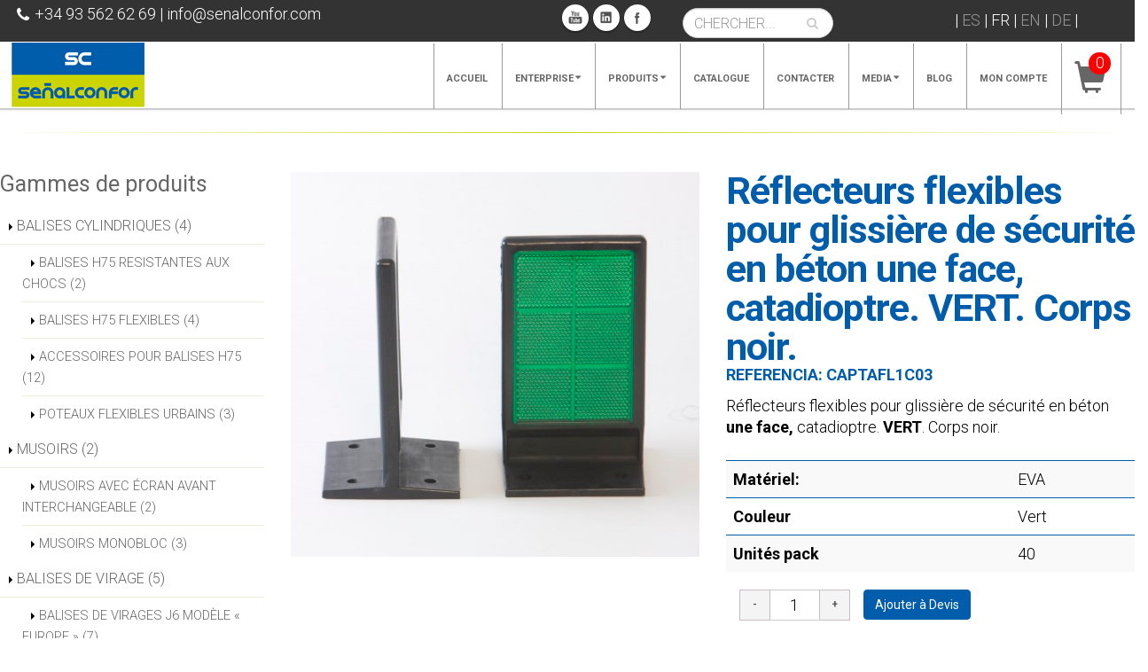

--- FILE ---
content_type: text/html; charset=UTF-8
request_url: https://www.senalconfor.com/FR/pr/CAPTAFL1C03.html
body_size: 11387
content:

<!DOCTYPE html>
<html lang="fr">
	<head>

		<!-- Basic -->
		<meta charset="utf-8">
        <meta http-equiv="X-UA-Compatible" content="IE=edge">	
        <title>Señalconfor: Panneaux et balises plus resistantes aux renversements - R&eacute;flecteurs flexibles pour glissi&egrave;re de s&eacute;curit&eacute; en b&eacute;ton une face, catadioptre. VERT. Corps noir.</title>
        <meta content="
Señalconfor: Nos dedicamos a la venta de palets, vallas de plástico y contenedores. Estamos presente en más de 20 países, incluido España, Francia y Italia. - R&eacute;flecteurs flexibles pour glissi&egrave;re de s&eacute;curit&eacute; en b&eacute;ton une face, catadioptre. VERT. Corps noir." name="description"> 
        <meta content="
Señalconfor: Contenedores, vallas de plástico, cajas de plástico, plastic pallet, venta de palet de plástico" name="keywords">
        <meta name="author" content="rioancho.com">
        
                    <meta name="robots"  content="index,follow"  />
            <meta name="googlebot" content="index">
                
        <link rel="canonical" href="https://www.senalconfor.com/FR/pr/CAPTAFL1C03.html" />
<!-- Favicon -->
		<link rel="shortcut icon" href="/img/favicon.ico" type="image/x-icon" />
		<link rel="apple-touch-icon" href="/img/apple-touch-icon.png">

		<!-- Mobile Metas -->
		<meta name="viewport" content="width=device-width, initial-scale=1.0">

		<!-- Web Fonts  -->
		<!--<link href="http://fonts.googleapis.com/css?family=Open+Sans:300,400,600,700,800%7CShadows+Into+Light" rel="stylesheet" type="text/css">-->

		<!-- Vendor CSS -->
		<link rel="stylesheet" href="/vendor/bootstrap/bootstrap.css">
		<link rel="stylesheet" href="/vendor/fontawesome/css/font-awesome.css">
		<link rel="stylesheet" href="/vendor/owlcarousel/owl.carousel.min.css" media="screen">
		<link rel="stylesheet" href="/vendor/owlcarousel/owl.theme.default.min.css" media="screen">
		<link rel="stylesheet" href="/vendor/magnific-popup/magnific-popup.css" media="screen">

		<!-- Theme CSS -->
        <link rel="stylesheet" type="text/css" href="/css/components.css">
		<link rel="stylesheet" type="text/css" href="/css/default.css">
        
		<link rel="stylesheet" href="/css/theme.css">
		<link rel="stylesheet" href="/css/theme-elements.css">
		<link rel="stylesheet" href="/css/theme-blog.css">
		<link rel="stylesheet" href="/css/theme-shop.css">
		<link rel="stylesheet" href="/css/theme-animate.css">
        
		<!-- Current Page CSS -->
		<!--<link rel="stylesheet" href="/vendor/rs-plugin/css/settings.css" media="screen">-->
		<link rel="stylesheet" href="/vendor/circle-flip-slideshow/css/component.css" media="screen">

		<!-- Skin CSS -->
        <link href="https://fonts.googleapis.com/css2?family=Roboto:ital,wght@0,300;0,400;0,500;0,700;1,300;1,400;1,500;1,700&display=swap" rel="stylesheet">
		<!--<link rel="stylesheet" href="/css/skins/default.css">-->
        <link rel="stylesheet" href="/css/skins/senalconfor.css">

		<!-- Theme Custom CSS -->
		<link rel="stylesheet" href="/css/custom.css">
		<!--MAGNIFIC POPUP (CSS)-->
        
        <link rel="stylesheet" type="text/css" href="/css/magnific_popup.css">
		<!-- Head Libs -->
		<script src="/vendor/modernizr/modernizr.js"></script>
		<!--reCAPTCHA Google-->
		<script src='https://www.google.com/recaptcha/api.js'></script>
		<!--[if IE]>
			<link rel="stylesheet" href="css/ie.css">
		<![endif]-->

		<!--[if lte IE 8]>
			<script src="/vendor/respond/respond.js"></script>
			<script src="/vendor/excanvas/excanvas.js"></script>
		<![endif]-->
        
        <!--[if lt IE 9]>
		<script src="//code.jquery.com/jquery-1.11.3.min.js"></script>
		<![endif]-->
		<!--[if gte IE 9]><!-->
		<script src="/vendor/jquery/jquery.js"></script>
		<!--<![endif]-->   
        
        <!--JAVASCRIPT MASONRY-->
		<script src="/vendor/masonry/masonry.pkgd.min.js"></script>
        <script src="https://unpkg.com/imagesloaded@5/imagesloaded.pkgd.min.js"></script>
        
        <!-- Google Tag Manager -->
		<script>(function(w,d,s,l,i){w[l]=w[l]||[];w[l].push({'gtm.start':
        new Date().getTime(),event:'gtm.js'});var f=d.getElementsByTagName(s)[0],
        j=d.createElement(s),dl=l!='dataLayer'?'&l='+l:'';j.async=true;j.src=
        'https://www.googletagmanager.com/gtm.js?id='+i+dl;f.parentNode.insertBefore(j,f);
        })(window,document,'script','dataLayer','GTM-W2DG4WZV');</script>
        <!-- End Google Tag Manager -->
        
        
        <!-- Google tag (gtag.js) -->
		<script async src="https://www.googletagmanager.com/gtag/js?id=AW-323833985"></script>
        <script>
          window.dataLayer = window.dataLayer || [];
          function gtag(){dataLayer.push(arguments);}
          gtag('js', new Date());
        
          gtag('config', 'AW-323833985');
        </script>
        <!-- Google tag (gtag.js) -->
        
        

        
        
		<style>
				/*th.presu, td.presu{
			display:table-cell;
		}
		.nav-tabs li .presu{display:inline-block;}
		.presu{display:inherit;}
				th.presu, td.presu{
			display:none!important;
		}
		.nav-tabs li .presu{display:none;}
		.presu{display:none!important;}
				*/
		#header {
			position:fixed;
			top:0px;
			z-index:1000;
			width:100%;	
		}
		.main {
			margin-top:105px;
		}
		th.presu, td.presu{
			display:table-cell;
		}
		.nav-tabs li .presu{display:inherit;}
		.presu{display:inherit;}
		
		</style>
        
        
        
        
        
        
        
	</head>
    <body lang="FR">
    <!-- Google Tag Manager (noscript) -->
        <noscript><iframe src="https://www.googletagmanager.com/ns.html?id=GTM-W2DG4WZV"
        height="0" width="0" style="display:none;visibility:hidden"></iframe></noscript>
    <!-- End Google Tag Manager (noscript) -->
  	 <div class="body">
	          <div id="seo">
             <hgroup>
             detalleProducto.php                <h2>RÉFLECTEURS </h2>
<h3>Réflecteurs flexibles pour glissière de sécurité en béton.</h3>
<h4>R&eacute;flecteurs flexibles pour glissi&egrave;re de s&eacute;curit&eacute; en b&eacute;ton une face, catadioptre. VERT. Corps noir.</h4>
              </hgroup>
         </div>
        <header id="header" class="colored darken-top-border flat-menu narrow full-width" data-plugin-options='{"stickyEnabled": false, "stickyWithGap": false, "stickyChangeLogoSize": false}' >
                
    <style>
	#header .header-top nav.idiomas {
		float: right;
		/*width: 6%;*/
		height:50px;
		margin-left:1%;
		
	}
	
	#header nav.idiomas ul.nav-main {
		float: right;
		margin: -9px 0 -8px;
		height: 50px !important;
	}
	
	#header nav.idiomas ul.nav-main li {
		border: none;
		margin-left: -1px !important;
		/* height: 83px !important; */
	}
	
    #header.flat-menu nav.idiomas ul.nav-main li a {
		border-radius: 0;
		margin-left: 1px;
		margin-right: 3px;
		/*padding-bottom:1px;*/
		padding-top: 10px;
	}
    
	#header nav.idiomas ul.nav-main ul.dropdown-menu {
		border: 0;
		margin: -11px 0 0 3px;
		padding: 0px;
		/* top: auto; */
		text-align: left;
		/* min-width: 200px; */
	}
	.container-menu {
		height:84px;
	}
	.barra_idiomas {
		margin-top:-5px;
		}
    </style>
    
    <div class="header-top text-light" style="background-color:#333; padding-right:5%">
    	<div class="container">
        <div style="padding-top:8px;float:left">
        <span><i class="fa fa-phone"></i>+34 93 562 62 69 </span> | <a href="mailto: info@senalconfor.com">info@senalconfor.com</a></div>
        
        
                <nav class="idiomas">
        			<div style="margin-top:15px">
				&nbsp;|&nbsp;<a href='/ES/gamas.html' alt='Espa&ntilde;ol' title='Espa&ntilde;ol'  class="not_selected idiomes" >ES</a>&nbsp;|&nbsp;<a href='/FR/pr/CAPTAFL1C03.html' alt='Francais' title='Francais' class="idiomes" >FR</a>&nbsp;|&nbsp;<a href='/EN/pr/ROTMAN1600.html' alt='English' title='English'  class="not_selected idiomes" >EN</a>&nbsp;|&nbsp;<a href='/DE/produkte.html' alt='Deutsch' title='Deutsch'  class="not_selected idiomes" >DE</a>&nbsp;|            </div>  
                    <!--<ul class="nav nav-main">
                <li class="dropdown">
                	<a href="#" title="Idiomas" class="dropdown-toggle" style="padding-bottom:23px; padding-right:0px;">FRANCAIS<i class="fa fa-caret-down"></i></a>
                   
                </li>
            </ul>-->
        </nav>
		<div class="search" style="margin-top:12px">
   <!--<a href="#">CHERCHER...<i class="fa fa-search"></i></a>-->
   <div>
   <form id="searchForm" action="/FR/resultats-de-la-recherche.html" method="post">
		<div class="input-group">
			<input type="text" class="form-control search" name="search" id="search" placeholder="CHERCHER..." required>
            <span class="input-group-btn">
                <button class="btn btn-default" type="submit"><i class="fa fa-search"></i></button>
            </span>
        </div>
    </form>
    </div>
     
</div>        
        <div class="social-icons" style="margin-top:12px">
            <ul class="social-icons">
                <li class="youtube"><a href="https://www.youtube.com/user/SENALCONFOR" target="_blank" data-placement="bottom" data-tooltip title="You Tube">You Tube</a></li>
                <li class="linkedin"><a href="https://www.linkedin.com/company/-se-al-confor-sl" target="_blank" data-placement="bottom" data-tooltip title="Linkedin">Linkedin</a></li>
                <li class="facebook"><a href="https://www.facebook.com/Se%C3%B1alconfor-Sl-105886727958402" target="_blank" data-placement="bottom" data-tooltip title="Facebook">Facebook</a></li>
            </ul>
        </div>

        
	</div>


    
    
        
</div>
 <div class="container container-menu" >
   <div class="logo">
        <a href="/FR/accueil.html" title="Señalconfor">
         <img alt="Senalconfor" width="150" height="73" data-sticky-width="82" data-sticky-height="40"  src="/img/topics/LOGO-RGB.jpg" />
        </a>
    </div>
    
     
    <button class="btn btn-responsive-nav btn-inverse" data-toggle="collapse" data-target=".nav-main-collapse">
        <i class="fa fa-bars"></i>
    </button>
 </div>
   
<style>
.num-items-shop {
	background-color:red;
	color:white;
	width:25px;
	height:25px;
	position:absolute;
	top:10px;
	left:30px;
	-webkit-border-radius: 90px;
	-moz-border-radius: 90px;
	border-radius: 90px;
	z-index:100;
	text-align:center;
}
.num-items-shop span {

}

</style>
<div class="navbar-collapse nav-main-collapse collapse" style="margin-top:-76px !important">
	<div class="container" > 
        <!-- CESTA KUTRE A VER QUE HACEMOS
        <ul class="social-icons presu">
            <li class="presu"><i class="fa fa-shopping-cart"></i> <a href="/FR/devis.html" title="Señalconfor PANIER">PANIER</a> 
            <span id="num-items-cesta-menu" class="badge label-danger"></span></li>
        </ul>
        -->
   		<nav class="nav-main mega-menu">
				                
     		                   
                
               <ul class="nav nav-pills nav-main" id="mainMenu">
				                 <li class="dropdown"> 
                                           
                      <a href="/FR/accueil.html" title="Accueil" alt="Accueil" class=" ">Accueil</a>
                      </li>                 <li class="dropdown"> 
                      <a href='#' title=Enterprise class='dropdown-toggle'>Enterprise</a><ul class="dropdown-menu"><li class='sinlin'><a href="/FR/presentation.html" title="Presentation" alt="Presentation" class="">PRESENTATION</a></li><li class='sinlin'><a href="/FR/qualite.html" title="Qualité" alt="Qualité" class="">QUALITé</a></li></ul></li>                 <li class="dropdown"> 
                                           
                      <a href="/FR/produits.html" title="Produits" alt="Produits" class=" dropdown-toggle">Produits</a>
                                              <ul class="dropdown-menu" style="float:left">
                            <li class="sinlin dos-col">                                <a href="/FR/gm/Balises-cylindriques.html" title="BALISES CYLINDRIQUES" alt="BALISES CYLINDRIQUES">BALISES CYLINDRIQUES</a>
                             </li><li class="sinlin dos-col">                                <a href="/FR/gm/musoirs.html" title="MUSOIRS" alt="MUSOIRS">MUSOIRS</a>
                             </li><li class="sinlin dos-col">                                <a href="/FR/gm/Balises-de-virage.html" title="BALISES DE VIRAGE" alt="BALISES DE VIRAGE">BALISES DE VIRAGE</a>
                             </li><li class="sinlin dos-col">                                <a href="/FR/gm/Panneaux-routiers-temporaires.html" title="PANNEAUX ROUTIERS TEMPORAIRES" alt="PANNEAUX ROUTIERS TEMPORAIRES">PANNEAUX ROUTIERS TEMPORAIRES</a>
                             </li><li class="sinlin dos-col">                                <a href="/FR/gm/Balises-d-alignement.html" title="BALISES D'ALIGNEMENT" alt="BALISES D'ALIGNEMENT">BALISES D'ALIGNEMENT</a>
                             </li><li class="sinlin dos-col">                                <a href="/FR/gm/Separateurs-de-voies.html" title="SÉPARATEURS DE VOIES" alt="SÉPARATEURS DE VOIES">SÉPARATEURS DE VOIES</a>
                             </li><li class="sinlin dos-col">                                <a href="/FR/gm/Equipement-lumineux.html" title="EQUIPEMENT LUMINEUX" alt="EQUIPEMENT LUMINEUX">EQUIPEMENT LUMINEUX</a>
                             </li><li class="sinlin dos-col">                                <a href="/FR/gm/Miroir-de-circulation.html" title="MIROIR DE CIRCULATION" alt="MIROIR DE CIRCULATION">MIROIR DE CIRCULATION</a>
                             </li><li class="sinlin dos-col">                                <a href="/FR/gm/Cones-de-circulation.html" title="CÔNES DE CIRCULATION" alt="CÔNES DE CIRCULATION">CÔNES DE CIRCULATION</a>
                             </li><li class="sinlin dos-col">                                <a href="/FR/gm/Reflecteurs.html" title="RÉFLECTEURS " alt="RÉFLECTEURS ">RÉFLECTEURS </a>
                             </li><li class="sinlin dos-col">                                <a href="/FR/gm/Ralentisseurs.html" title="RALENTISSEURS" alt="RALENTISSEURS">RALENTISSEURS</a>
                             </li><li class="sinlin dos-col">                                <a href="/FR/gm/Autre-signalisation-temporaire.html" title="AUTRE SIGNALISATION TEMPORAIRE " alt="AUTRE SIGNALISATION TEMPORAIRE ">AUTRE SIGNALISATION TEMPORAIRE </a>
                             </li><li class="sinlin dos-col">                                <a href="/FR/gm/manches-a-air.html" title="MANCHES À AIR" alt="MANCHES À AIR">MANCHES À AIR</a>
                             </li><li class="sinlin dos-col">                                <a href="/FR/gm/roubains-pour-marcage.html" title="RUBANS POUR MARCAGE DE CHAUSSÉE" alt="RUBANS POUR MARCAGE DE CHAUSSÉE">RUBANS POUR MARCAGE DE CHAUSSÉE</a>
                             </li><li class="sinlin dos-col">                                <a href="/FR/gm/couvertures-de-tranches.html" title="COUVERTURES DE TRANCHÉES " alt="COUVERTURES DE TRANCHÉES ">COUVERTURES DE TRANCHÉES </a>
                             </li><li class="sinlin dos-col">                                <a href="/FR/gm/attenuateurs-de-chocs.html" title="ATTÉNUATEURS DE CHOCS" alt="ATTÉNUATEURS DE CHOCS">ATTÉNUATEURS DE CHOCS</a>
                             </li><li class="sinlin dos-col">                                <a href="/FR/gm/barrieres-pietonnes-ou-de-chantier.html" title="BARRIÈRES DE CHANTIER" alt="BARRIÈRES DE CHANTIER">BARRIÈRES DE CHANTIER</a>
                             </li>	
                        
                            
                         </ul>          

                      </li>                 <li class="dropdown"> 
                                           
                      <a href="/FR/catalogue.html" title="Catalogue" alt="Catalogue" class=" ">Catalogue</a>
                      </li>                 <li class="dropdown"> 
                                           
                      <a href="/FR/contacter.html" title="Contacter" alt="Contacter" class=" ">Contacter</a>
                      </li>                 <li class="dropdown"> 
                      <a href='#' title=Media class='dropdown-toggle'>Media</a><ul class="dropdown-menu"><li class='sinlin'><a href="/FR/gallery.html" title="Gallery" alt="Gallery" class="">GALLERY</a></li><li class='sinlin'><a href="/FR/video.html" title="Video" alt="Video" class="">VIDEO</a></li><li class='sinlin'><a href="/FR/newsletters.html" title="Newsletters" alt="Newsletters" class="">NEWSLETTERS</a></li></ul></li>                 <li class="dropdown"> 
                      <a href='https://senalconfor.com/blog' title=Blog>Blog</a></li>                 <li class="dropdown"> 
                                           
                      <a href="/FR/mon-compte.html" title="Mon compte" alt="Mon compte" class=" ">Mon compte</a>
                      </li>                      <li>
                          <div class="num-items-shop"><span id="num-items-cesta-menu">0</span></div>
                          <a href="/FR/devis.html" style="font-size:200%; margin-top:-10px"><i class="glyphicon glyphicon-shopping-cart"></i></a>
                      </li>
                      
               </ul>
              
  			</nav>
 		</div>
</div> 

   
       
 
         
      
	

		         </header>
        <div role="main" class="main"> 
			            
            
<div role="main" class="main shop">
  <div class="container">
    <!-- Linea pistacho-->
    <div class="row">
      <div class="col-md-12">
        <hr class="tall">
      </div>
    </div>
    <div class="row">
      <!--Side bar de catálogo -->
      <div class="col-md-3">
        <aside class="sidebar">
          <style>
.nav-tabs-prods{
	list-style:outside;
	font-size:90%;
}
</style>

<aside class="sidebar">
  <h4 class="heading-primary">Gammes de produits</h4>
  <ul class="nav nav-list mb-xlg">
      <li><a href="/FR/gm/Balises-cylindriques.html">BALISES CYLINDRIQUES (4)</a>
        <ul class="nav nav-tabs-prods">
                        <li><a href="/FR/fm/BALISES-H75-RESISTANTES-AUX-CHOCS.html">BALISES H75 RESISTANTES AUX CHOCS (2)                        </a>	
            </li>
                    <li><a href="/FR/fm/BALISES-H75-FLEXIBLES.html">BALISES H75 FLEXIBLES (4)                        </a>	
            </li>
                    <li><a href="/FR/fm/Accessoires-pour-balises-h75.html">ACCESSOIRES POUR BALISES H75 (12)                        </a>	
            </li>
                    <li><a href="/FR/fm/POTEAUX-FLEXIBLES-URBAINS.html">POTEAUX FLEXIBLES URBAINS (3)                        </a>	
            </li>
                </ul>
    </li>
	    <li><a href="/FR/gm/musoirs.html">MUSOIRS (2)</a>
        <ul class="nav nav-tabs-prods">
                        <li><a href="/FR/fm/Musoir-avec-ecran-interchangeable.html">MUSOIRS AVEC ÉCRAN AVANT INTERCHANGEABLE  (2)                        </a>	
            </li>
                    <li><a href="/FR/fm/Musoirs-monobloc.html">MUSOIRS MONOBLOC (3)                        </a>	
            </li>
                </ul>
    </li>
	    <li><a href="/FR/gm/Balises-de-virage.html">BALISES DE VIRAGE (5)</a>
        <ul class="nav nav-tabs-prods">
                        <li><a href="/FR/fm/Balises-de-virage-europe.html">BALISES DE VIRAGES J6 MODÈLE « EUROPE »  (7)                        </a>	
            </li>
                    <li><a href="/FR/fm/Balises-de-virage-pour-les-autoroutes.html">BALISES DE VIRAGES VOIE RAPIDE À DEUX VOIES (8)                        </a>	
            </li>
                    <li><a href="/FR/fm/Balise-de-virage-conventionnelle.html">BALISES DE VIRAGES POUR ROUTES CONVENTIONNELLES J6 (8)                        </a>	
            </li>
                    <li><a href="/FR/fm/Balises-de-virage-de-montagne.html">POTEAUX UTILISÉES EN MONTAGNES POUR MESURER LE NIVEAU D’ENNEIGEMENT  (3)                        </a>	
            </li>
                    <li><a href="/FR/fm/REPULSIFS-POUR-LA-FAUNE.html">RÉPULSIFS POUR LA FAUNE  (3)                        </a>	
            </li>
                </ul>
    </li>
	    <li><a href="/FR/gm/Panneaux-routiers-temporaires.html">PANNEAUX ROUTIERS TEMPORAIRES (1)</a>
        <ul class="nav nav-tabs-prods">
                        <li><a href="/FR/fm/Signalisations-urbaines-et-accessoires.html">Support pour signalisation urbaine et accessoires   (6)                        </a>	
            </li>
                </ul>
    </li>
	    <li><a href="/FR/gm/Balises-d-alignement.html">BALISES D'ALIGNEMENT (1)</a>
        <ul class="nav nav-tabs-prods">
                        <li><a href="/FR/fm/Balises-de-chantier-et-accessoires.html">Balises de chantier et accessoires (5)                        </a>	
            </li>
                </ul>
    </li>
	    <li><a href="/FR/gm/Equipement-lumineux.html">EQUIPEMENT LUMINEUX (5)</a>
        <ul class="nav nav-tabs-prods">
                        <li><a href="/FR/fm/Balises-de-Chantier-Lumineuses-Individuelles.html">Balises de Chantier Lumineuses Individuelles  (2)                        </a>	
            </li>
                    <li><a href="/FR/fm/Balises-de-Chantier-Lumineuses-en-Cascade.html">Balises de Chantier Lumineuses en Cascade  (3)                        </a>	
            </li>
                    <li><a href="/FR/fm/Feu-de-chantier.html">Feux De Circulation Portatifs  (1)                        </a>	
            </li>
                    <li><a href="/FR/fm/Signalisation-Lumineuse-Pour-Vehicules.html">Signalisation Lumineuse Pour Véhicules  (8)                        </a>	
            </li>
                    <li><a href="/FR/fm/Lanternes-De-Signalisation.html">Lanternes De Signalisation (2)                        </a>	
            </li>
                </ul>
    </li>
	    <li><a href="/FR/gm/Miroir-de-circulation.html">MIROIR DE CIRCULATION (1)</a>
        <ul class="nav nav-tabs-prods">
                        <li><a href="/FR/fm/Miroirs-de-circulation.html">Miroirs de circulation (7)                        </a>	
            </li>
                </ul>
    </li>
	    <li><a href="/FR/gm/Cones-de-circulation.html">CÔNES DE CIRCULATION (2)</a>
        <ul class="nav nav-tabs-prods">
                        <li><a href="/FR/fm/Cones-en-bi-matieres.html">Cônes 2 Pièces (8)                        </a>	
            </li>
                    <li><a href="/FR/fm/Cones-monoblocs-en-pvc.html">Cônes Monopieces en PVC Souple et Pliables en Textile (7)                        </a>	
            </li>
                </ul>
    </li>
	    <li><a href="/FR/gm/Separateurs-de-voies.html">SÉPARATEURS DE VOIES (3)</a>
        <ul class="nav nav-tabs-prods">
                        <li><a href="/FR/fm/Barriere-de-chantier-1580.html">BARRIÈRES DE CHANTIER NEW JERSEY    (3)                        </a>	
            </li>
                    <li><a href="/FR/fm/Separateurs-d-espace.html">SÉPARATEURS POUR LES ESPACES URBAINS (4)                        </a>	
            </li>
                    <li><a href="/FR/fm/Separateurs-de-voie.html">Séparateurs de voie (11)                        </a>	
            </li>
                </ul>
    </li>
	    <li><a href="/FR/gm/Reflecteurs.html">RÉFLECTEURS  (4)</a>
        <ul class="nav nav-tabs-prods">
                        <li><a href="/FR/fm/Reflecteurs-flexibles.html">Réflecteurs flexibles pour glissière de sécurité en béton. (7)                        </a>	
            </li>
                    <li><a href="/FR/fm/Reflecteurs.html">Réflecteurs pour glissière de sécurité en acier. (3)                        </a>	
            </li>
                    <li><a href="/FR/fm/Reflecteurs-de-sol.html">Réflecteurs de sol (4)                        </a>	
            </li>
                    <li><a href="/FR/fm/Reflecteurs-divers.html">Réflecteurs divers (6)                        </a>	
            </li>
                </ul>
    </li>
	    <li><a href="/FR/gm/Ralentisseurs.html">RALENTISSEURS (2)</a>
        <ul class="nav nav-tabs-prods">
                        <li><a href="/FR/fm/Ralentisseurs.html">Ralentisseurs (4)                        </a>	
            </li>
                    <li><a href="/FR/fm/Coussins-berlinois.html">Coussins berlinois (6)                        </a>	
            </li>
                </ul>
    </li>
	    <li><a href="/FR/gm/Autre-signalisation-temporaire.html">AUTRE SIGNALISATION TEMPORAIRE  (0)</a>
        <ul class="nav nav-tabs-prods">
                    </ul>
    </li>
	    <li><a href="/FR/gm/manches-a-air.html">MANCHES À AIR (1)</a>
        <ul class="nav nav-tabs-prods">
                        <li><a href="/FR/fm/manches-a-air.html">Manches À Air Direccionelles   (7)                        </a>	
            </li>
                </ul>
    </li>
	    <li><a href="/FR/gm/roubains-pour-marcage.html">RUBANS POUR MARCAGE DE CHAUSSÉE (1)</a>
        <ul class="nav nav-tabs-prods">
                        <li><a href="/FR/fm/Cintas-Marcaje-Pavimento.html">Rubans Pour Marcage De Chaussée (9)                        </a>	
            </li>
                </ul>
    </li>
	    <li><a href="/FR/gm/couvertures-de-tranches.html">COUVERTURES DE TRANCHÉES  (1)</a>
        <ul class="nav nav-tabs-prods">
                        <li><a href="/FR/fm/plaque-de-chaussee.html">Plaque De Chaussée Fibre De Verre  (2)                        </a>	
            </li>
                </ul>
    </li>
	    <li><a href="/FR/gm/attenuateurs-de-chocs.html">ATTÉNUATEURS DE CHOCS (1)</a>
        <ul class="nav nav-tabs-prods">
                        <li><a href="/FR/fm/Attenuateur-de-chocs.html">Atténuateur de chocs (1)                        </a>	
            </li>
                </ul>
    </li>
	    <li><a href="/FR/gm/barrieres-pietonnes-ou-de-chantier.html">BARRIÈRES DE CHANTIER (1)</a>
        <ul class="nav nav-tabs-prods">
                        <li><a href="/FR/fm/Barrieres-de-chantier.html">Barrières de chantier (2)                        </a>	
            </li>
                </ul>
    </li>
	  </ul>
</aside>
        </aside>
      </div>
     <!--/Side bar de catálogo -->
     <!-- Detalle de producto-->
      <div class="col-md-9">
        <div class="row">
          <div class="col-md-6">
            <div class="owl-carousel1" data-plugin-options='{"items": 1, "margin": 10}'>
              <div class="imagen-producto"><img alt="" width="600" class="img-responsive" src="/img/catalogo/articulos/CAPTAFL1C03_Senalconfor_captafaros_verde.jpg"> </div>
              <!--
              <div> <img alt="" height="300" class="img-responsive" src="img/products/product-7-2.jpg"> </div>
              <div> <img alt="" height="300" class="img-responsive" src="img/products/product-7-3.jpg"> </div>
              -->
            </div>
          </div>
          <div class="col-md-6">
            <div class="summary entry-summary">
              <h1 class="mb-none"><strong>Réflecteurs flexibles pour glissière de sécurité en béton une face, catadioptre. VERT. Corps noir.</strong></h1>
              <div class="taller"> <!--<span class="count" itemprop="ratingCount">2</span> reviews -->
              	<h5>Referencia: <span class="mb-none">CAPTAFL1C03</span></h5>
              </div>
              <!--<div title="Rated 5.00 out of 5" class="star-rating"> <span style="width:100%"><strong class="rating">5.00</strong> out of 5</span> </div>-->
              <!--<p class="price"> <span class="amount">$22</span> </p>-->
              <div class="taller"><p>R&eacute;flecteurs flexibles pour glissi&egrave;re de s&eacute;curit&eacute; en b&eacute;ton <strong>une face,</strong> catadioptre. <strong>VERT</strong>. Corps noir.</p></div>
              <div class="taller"></div>
              <!--
              <form enctype="multipart/form-data" method="post" class="cart">
                <div class="quantity">
                  <input type="button" class="minus" value="-">
                  <input type="text" class="input-text qty text" title="Qty" value="1" name="quantity" min="1" step="1">
                  <input type="button" class="plus" value="+">
                </div>
                <button href="#" class="btn btn-primary btn-icon">Add to cart</button>
              </form>
              <div class="product_meta"> <span class="posted_in">Categories: <a rel="tag" href="#">Accessories</a>, <a rel="tag" href="#">Bags</a>.</span> </div>
            -->
            <div class="tab-pane" id="productInfo">
                  <table class="table table-striped mt-xl">
                    <tbody>
                      <tr>
                        <th> Matériel: </th>
                        <td> EVA</td>
                      </tr>
                      <tr>
                        <th>Couleur</th>
                        <td> Vert </td>
                      </tr>
                      <tr>
                        <th>Unités  pack</th>
                        <td>40</td>
                      </tr>
                    </tbody>
                  </table>
                              </div>
            <div class="col-lg-12 col-md-12 col-sm-12">
            <form enctype="multipart/form-data" method="post" class="cart">
                <div class="quantity">
                    <input type="button" class="minus" value="-">
                    <input type="text" class="input-text qty text" title="Qty" value="1" name="quantity" id ="art_CAPTAFL1C03" min="1" step="1">
                    <input type="button" class="plus" value="+">
                </div>
                <a href="javascript:void(0);" class="btn btn-primary btn-icon" 
                onclick="add_ref('art_CAPTAFL1C03','CAPTAFL1C03')">
					Ajouter à  Devis                </a>
            </form>
			</div>
            
            </div>
			             <div class="col-lg-12 col-md-12 col-sm-12">
              <div class="featured-box featured-box-primary featured-box-effect-2 appear-animation fadeInUp appear-animation-visible" data-appear-animation="fadeInUp" data-appear-animation-delay="300" style="height: 250px;animation-delay: 300ms;">
                <a href="/pdf/FT/FR/GG- FT91a-FT91b-SC-F.pdf" title="Pdf" alt="Pdf" target="_blank" class="lnk-primary learn-more">
                <div class="box-content"> <i class="icon-featured fa fa-file-pdf-o"></i>
                  <h4 class="text-uppercase">Fiche technique</h4>
                  <p>Télécharger</p>
                </div>
                </a>
              </div>
            </div>
                    
          	<div class="col-lg-12 col-md-12 col-sm-12">
              <div class="featured-box featured-box-primary featured-box-effect-2 appear-animation fadeInUp appear-animation-visible" data-appear-animation="fadeInUp" data-appear-animation-delay="300" style="height: 250px;animation-delay: 300ms;">
                <a href="/pdf/Tarifa/Tabla_general_de_articulos_web_FR.pdf?al=1809650859" title="Catálogo SeñalConfor" alt="Catálogo SeñalConfor" target="_blank" class="lnk-primary learn-more">
          
                <div class="box-content"> <i class="icon-featured fa fa-file-text-o"></i>
                  <h4 class="text-uppercase">NOTRE CATALOGUE</h4>
                  <p>Télécharger</p>
                </div>
                </a>
              </div>
            </div>
          
          	
          </div>
          
        
        
        </div>
        
        <hr class="tall">
        <h4 class="mb-md text-uppercase">Autres <strong> produits de la famille </strong></strong></h4>
        <div class="row">
                  <ul class="portfolio-list">
                      <li class="col-md-4 col-sm-6 col-xs-12 product mosaic" style="margin-bottom:20px" >
                <div>
                    <a href="/FR/pr/CAPTAFL1C05.html" title="Réflecteurs flexibles pour glissière de sécurité en béton une face, catadioptre. ROUGE. Corps noir." alt="Réflecteurs flexibles pour glissière de sécurité en béton une face, catadioptre. ROUGE. Corps noir."> 
                        <div class="thumb-info-wrapper imagen-producto"> 
                                                        <img src="/img/catalogo/articulos/Captafaros flex muro rojo.jpg" alt="Captafaros flex muro rojo.jpg" class="img-responsive cropped-product">
                            <div class="thumb-info-title text-center">Réflecteurs flexibles pour glissière de sécurité en béton une face, catadioptre. ROUGE. Corps noir.</div>
                        </div>
                    </a>
                </div>
            </li>
                        <li class="col-md-4 col-sm-6 col-xs-12 product mosaic" style="margin-bottom:20px" >
                <div>
                    <a href="/FR/pr/CAPTAFL1C04.html" title="Réflecteurs flexibles pour glissière de sécurité en béton une face, catadioptre. BLEU. Corps noir." alt="Réflecteurs flexibles pour glissière de sécurité en béton une face, catadioptre. BLEU. Corps noir."> 
                        <div class="thumb-info-wrapper imagen-producto"> 
                                                        <img src="/img/catalogo/articulos/CAPTAFL1C04_Senalconfor_captafaros_muro_azul.jpg" alt="CAPTAFL1C04_Senalconfor_captafaros_muro_azul.jpg" class="img-responsive cropped-product">
                            <div class="thumb-info-title text-center">Réflecteurs flexibles pour glissière de sécurité en béton une face, catadioptre. BLEU. Corps noir.</div>
                        </div>
                    </a>
                </div>
            </li>
                        <li class="col-md-4 col-sm-6 col-xs-12 product mosaic" style="margin-bottom:20px" >
                <div>
                    <a href="/FR/pr/CAPTAFL1C02.html" title="Réflecteurs flexibles pour glissière de sécurité en béton une face, catadioptre. AMBRÉ. Corps noir." alt="Réflecteurs flexibles pour glissière de sécurité en béton une face, catadioptre. AMBRÉ. Corps noir."> 
                        <div class="thumb-info-wrapper imagen-producto"> 
                                                        <img src="/img/catalogo/articulos/Captafaros flex muro ambar.jpg" alt="Captafaros flex muro ambar.jpg" class="img-responsive cropped-product">
                            <div class="thumb-info-title text-center">Réflecteurs flexibles pour glissière de sécurité en béton une face, catadioptre. AMBRÉ. Corps noir.</div>
                        </div>
                    </a>
                </div>
            </li>
                        <li class="col-md-4 col-sm-6 col-xs-12 product mosaic" style="margin-bottom:20px" >
                <div>
                    <a href="/FR/pr/CAPTAFL1C01.html" title="Réflecteurs flexibles pour glissière de sécurité en béton une face, catadioptre. BLANC. Corps noir." alt="Réflecteurs flexibles pour glissière de sécurité en béton une face, catadioptre. BLANC. Corps noir."> 
                        <div class="thumb-info-wrapper imagen-producto"> 
                                                        <img src="/img/catalogo/articulos/Captafaros flex muro blanco.jpg" alt="Captafaros flex muro blanco.jpg" class="img-responsive cropped-product">
                            <div class="thumb-info-title text-center">Réflecteurs flexibles pour glissière de sécurité en béton une face, catadioptre. BLANC. Corps noir.</div>
                        </div>
                    </a>
                </div>
            </li>
                        <li class="col-md-4 col-sm-6 col-xs-12 product mosaic" style="margin-bottom:20px" >
                <div>
                    <a href="/FR/pr/CAPTAFL2C11.html" title="Réflecteurs flexibles pour glissière de sécurité en béton double face, catadioptre. BLANC-BLANC. Corps noir." alt="Réflecteurs flexibles pour glissière de sécurité en béton double face, catadioptre. BLANC-BLANC. Corps noir."> 
                        <div class="thumb-info-wrapper imagen-producto"> 
                                                        <img src="/img/catalogo/articulos/CAPTAFL2C11_Senalconfor_captafaros_muro-cristal.jpg" alt="CAPTAFL2C11_Senalconfor_captafaros_muro-cristal.jpg" class="img-responsive cropped-product">
                            <div class="thumb-info-title text-center">Réflecteurs flexibles pour glissière de sécurité en béton double face, catadioptre. BLANC-BLANC. Corps noir.</div>
                        </div>
                    </a>
                </div>
            </li>
                        <li class="col-md-4 col-sm-6 col-xs-12 product mosaic" style="margin-bottom:20px" >
                <div>
                    <a href="/FR/pr/CAPTAFL2C12.html" title="Réflecteurs flexibles pour glissière de sécurité en béton double face, catadioptre. BLANC-AMBRÉ. Corps noir." alt="Réflecteurs flexibles pour glissière de sécurité en béton double face, catadioptre. BLANC-AMBRÉ. Corps noir."> 
                        <div class="thumb-info-wrapper imagen-producto"> 
                                                        <img src="/img/catalogo/articulos/CAPTAFL1C12_Senalconfor_captafaros_flexible.jpg" alt="CAPTAFL1C12_Senalconfor_captafaros_flexible.jpg" class="img-responsive cropped-product">
                            <div class="thumb-info-title text-center">Réflecteurs flexibles pour glissière de sécurité en béton double face, catadioptre. BLANC-AMBRÉ. Corps noir.</div>
                        </div>
                    </a>
                </div>
            </li>
                        </ul>
	
        </div>
      </div>
      <!-- //Detalle de producto-->
    </div>
  </div>
</div>
<div id="productDescription" style="display:hidden"></div>

        </div>
        <footer id="footer" class="gradient-dark full-width">
            <style>
#footer .featured-box-primary h1, 
#footer .featured-box-primary h2, 
#footer .featured-box-primary h3, 
#footer .featured-box-primary h4, 
#footer .featured-box-primary h5,
#footer .featured-box-primary a
{
	color:#666 !important;
}


</style>
<div class="footer-copyright">
	
   <div class="row gradient-dark">
    <div class="container" style="margin-top:20px">
    <div class="row">
    	<div class=" col-md-4">
        <div class="widget-title"><h3>Nouveau sur notre blog</h3></div>
            <ul class="row" style="list-style:outside none">
                        
            <li class="row">
            	<div class="col-lg-2">
            	<a class="alignleft post-rollover layzr-bg" href="https://www.senalconfor.com/blog/geografos-e-ingenieros-piden-adaptar-las-infraestructuras-al-clima-extremo/" >
                	<img class="preload-me lazy-load" src="https://www.senalconfor.com/blog/wp-content/uploads/2026/01/inversion-en-infraestructira-27-1-26.png"  width="60" height="60"  alt="pistas-de-padel-tendencia-comunidades" />
                </a>
                </div>
                <div class="col-lg-10">
                	<a href="https://www.senalconfor.com/blog/geografos-e-ingenieros-piden-adaptar-las-infraestructuras-al-clima-extremo/">Geógrafos e ingenieros piden adaptar las infraestructuras al clima extremo</a>
                    <br /><time class="text-secondary" datetime="2026-01-27 16:57:40">2026-01-27</time>
                </div>
            </li>
                    
            <li class="row">
            	<div class="col-lg-2">
            	<a class="alignleft post-rollover layzr-bg" href="https://www.senalconfor.com/blog/hitos-de-arista/" >
                	<img class="preload-me lazy-load" src="https://www.senalconfor.com/blog/wp-content/uploads/2026/01/Hito-de-arista-22-1-26.png"  width="60" height="60"  alt="pistas-de-padel-tendencia-comunidades" />
                </a>
                </div>
                <div class="col-lg-10">
                	<a href="https://www.senalconfor.com/blog/hitos-de-arista/">Hitos de Arista</a>
                    <br /><time class="text-secondary" datetime="2026-01-22 12:08:13">2026-01-22</time>
                </div>
            </li>
                    
            <li class="row">
            	<div class="col-lg-2">
            	<a class="alignleft post-rollover layzr-bg" href="https://www.senalconfor.com/blog/la-generalitat-ejecutara-1-100-millones-de-inversion-del-gobierno-en-carreteras/" >
                	<img class="preload-me lazy-load" src="https://www.senalconfor.com/blog/wp-content/uploads/2026/01/DSC3701-scaled.jpg"  width="60" height="60"  alt="pistas-de-padel-tendencia-comunidades" />
                </a>
                </div>
                <div class="col-lg-10">
                	<a href="https://www.senalconfor.com/blog/la-generalitat-ejecutara-1-100-millones-de-inversion-del-gobierno-en-carreteras/">La Generalitat ejecutará 1.100 millones de inversión del Gobierno en carreteras</a>
                    <br /><time class="text-secondary" datetime="2026-01-20 11:30:43">2026-01-20</time>
                </div>
            </li>
                    
            </ul>
            </div>
       <div class="col-md-4">
            <h4 class="heading-primary">Suivez nous</h4>
            <div class="social-icons">
                <ul class="social-icons">
                    <li class="youtube"><a href="https://www.youtube.com/user/SENALCONFOR" target="_blank" data-placement="bottom" data-tooltip title="You Tube">You Tube</a></li>
                    <li class="linkedin"><a href="https://www.linkedin.com/company/-se-al-confor-sl" target="_blank" data-placement="bottom" data-tooltip title="Linkedin">Linkedin</a></li>
                    <li class="facebook"><a href="https://www.facebook.com/Se%C3%B1alconfor-Sl-105886727958402" target="_blank" data-placement="bottom" data-tooltip title="Facebook">Facebook</a></li>
                </ul>
            </div>
        </div>
        
        <!--Newsletter-->
        <div class="col-md-4">
        	
            <div class="col-sm-12 col-lg-12 col-xs-12 col-md-12" id="div-login">
                <div class="featured-box featured-box-primary align-left mt-xlg">
                    <div class="box-content">
                        <h4 class="text-uppercase mb-md primary">Bulletin</h4>
                        <h5 class="mb-md">Voulez-vous recevoir nos actualités par email?</h5>
                        <form  id="form-newsletter" >
                        <input type="hidden" name="dtFecha" value="2026-01-28 11:46:14" />
                            <div class="row">
                                <div class="form-group">
                                    <div class="col-md-12">
                                        <label>Prénom</label>
                                        <input type="text" value="" class="form-control input-lg" name="txtNombre">
                                    </div>
                                </div>
                            </div>
                            <div class="row">
                                <div class="form-group">
                                    <div class="col-md-12">
                                        <label>E-Mail</label>
                                        <input type="text" class="form-control input-lg" name="txtEMail">
                                    </div>
                                </div>
                            </div>
                            <div class="row">
                                <div class="col-md-8">
                                    <span class="remember-box checkbox">
                                        <label for="lgAcepta">
                                            <input type="checkbox" value="1" id="lgAcepta" name="lgAcepta">Accepte la politique de confidentialité                                        </label>
                                    </span>
                                </div>
                                <div class="col-md-4">
                                    <button type="submit" id="submit-newsletter" class="btn btn-primary pull-right mb-xl">Inscrivez-moi</button>
                                </div>
                            </div>
                            <div class="row" id="msg-newsletter" style="display:none">
                            	<div class="col-lg-12 alert alert-success">Mensaje de retorno</div>
                            </div>
                        </form>
                        
                    </div>
                    
                </div>
            </div>
            
        </div>
    </div>
    </div>
    </div>
  <div class="container">

	
        
    <div class="row">
      <div class="col-md-8">
        <p>© SeñalConfor SL
          2026          • <a href="/FR/politique-de-confidentialite.html">
          Tous droits réservés          </a></p>
      </div>
      <div class="col-md-4">
        <nav id="sub-menu">
          <ul>
            <li><a href="/FR/cookies.html" title="cookies">
              cookies              </a></li>
            <li><a href="/FR/contacter.html" title="contacter">
              contacter              </a></li>
            <li><a href="/FR/politique-de-confidentialite.html" title="politique-de-confidentialite">
              politique-de-confidentialite              </a></li>
          </ul>
        </nav>
      </div>
    </div>
  </div>
</div>

        </footer>
     </div>  
     
     	
    
     
	<!-- Vendor -->
		
		<script src="/vendor/jquery.appear/jquery.appear.js"></script>
		<script src="/vendor/jquery.easing/jquery.easing.js"></script>
		<script src="/vendor/jquery-cookie/jquery-cookie.js"></script>
		<script src="/vendor/bootstrap/bootstrap.js"></script>
        <script src="/vendor/bootstrap/bootstrap-transition.js"></script>
		<script src="/vendor/common/common.js"></script>
		<script src="/vendor/jquery.validation/jquery.validation.js"></script>
        <script src="/vendor/jquery.validation/additional-methods.js"></script>
		<!--<script src="/vendor/jquery.stellar/jquery.stellar.js"></script>-->
		<script src="/vendor/jquery.easy-pie-chart/jquery.easy-pie-chart.js"></script>
		<script src="/vendor/jquery.gmap/jquery.gmap.js"></script>
		<script src="/vendor/isotope/jquery.isotope.js"></script>
		<script src="/vendor/owlcarousel/owl.carousel.js"></script>
		<script src="/vendor/jflickrfeed/jflickrfeed.js"></script>
		<script src="/vendor/magnific-popup/jquery.magnific-popup.js"></script>
		<script src="/vendor/vide/vide.js"></script>
		
		<!-- Theme Base, Components and Settings -->
		<script src="/js/theme.js"></script>
		
		<!-- Specific Page Vendor and Views -->
		<!--
		<script src="/vendor/rs-plugin/js/jquery.themepunch.tools.min.js"></script>
		<script src="/vendor/rs-plugin/js/jquery.themepunch.revolution.min.js"></script>
		-->
        <script src="/vendor/circle-flip-slideshow/js/jquery.flipshow.js"></script>
		<script src="/js/views/view.home.js"></script>
		
		<!-- Theme Custom -->
		<script src="/vendor/bootstrap/bootstrap.js"></script>
		<script src="/js/custom.js"></script>
		
		<!-- Theme Initialization Files -->
		<script src="/js/theme.init.js"></script>
		
        
        <!-- MAGNIFIC POPUPUP (JS)-->
        <script src="/js/magnific_popup.js"></script>
        <!-- Examples -->
		<script src="/js/examples/examples.gallery.js"></script>	

		<!-- Google Analytics: Change UA-XXXXX-X to be your site's ID. Go to http://www.google.com/analytics/ for more information. -->
		
		
        

	


 <script>
	 $( document ).ready(function() {


//Arranque directo
	var jqxr = $.ajax("/ajax.php?opcion=count-items-cesta")
		.done(function(data){
			console.log(data);
			$('#num-items-cesta').html(data);
			$('#num-items-cesta-menu').html(data);
		});
	
//Funciones listeners
		
		$('#btn-disconnect').click(function() {
			$.ajax("/ajax.php?opcion=log-off&idioma=FR")
				.done(function(data){
					console.log(data);
					location.href = data;
				});
		});
		
		$(".remove a").click(function() {
			$(".cookies").css("display","none");
		});
		
		
		$('#thumbGalleryDetailV2').owlCarousel({
			autoPlay : 3000,
			stopOnHover : true,
			items:1
		});
	

		$('.gallery').each(function() { // the containers for all your galleries
			$(this).magnificPopup({
				delegate: 'a', // the selector for gallery item
				type: 'image',
				gallery: {
				  enabled:true
				}
			});
		});
		
		//Página de detalle de producto
		
		$('.plus').click(function(){
			var it = $(this).prev();
			var q = parseInt(it.val());
			$(it).val(q+1);
		});
		
		$('.minus').click(function(){
			var it = $(this).next();
			var q = parseInt(it.val());
			if(q>0){
				$(it).val(q-1);
			}
		});
		
//Cesta 		
		

	 });
	 
			function add_ref(id,ref){
				console.log(id+":"+ref);
				//var un = document.getElementById(id).value;
				var un = $('#'+id).val();
				console.log(un);
				$("#productDescription").load("/addItem.php?security_checkout=822a2fa6cd1d6f6c97ad32172fd3caeb&idioma=FR"+"&ref="+ref+"&un="+un,function(){

					$("#productDescription").hide();
					var jqxr = $.ajax("/ajax.php?opcion=count-items-cesta")
						.done(function(data){ 
							console.log(data);
							$('#num-items-cesta').html(data);
							$('#num-items-cesta-menu').html(data); 
						})
					});
			}
			
			function remove_ref(id){
				if(confirm("Etes-vous sûr de vouloir effacer ce produit de l'offre?")){
					var jqx_remove = $.ajax("/ajax.php?opcion=remove-item-cesta&id="+id+"&security_checkout=822a2fa6cd1d6f6c97ad32172fd3caeb")
					.done(function(){
						$("#productDescription").load("/pintaCesta.php?idioma=FR",function(){
							var jqxr = $.ajax("/ajax.php?opcion=count-items-cesta")
							.done(function(data){
								$('#num-items-cesta').html(data);
								$('#num-items-cesta-menu').html(data);
							});
						});
					});
				}
			}

			
			function update_ref(id,un){
				location.href="/removeItem.php?id="+id+"&un="+un+"&ticker=modify&security_checkout=822a2fa6cd1d6f6c97ad32172fd3caeb";
				return true;
			}
			
			$('#borrar-presu').click(function(){
				if(confirm("Souhaitez-vous vraiment effacer toute l'offre ?")){
					location.href="/borrarPresupuesto.php?security_checkout=822a2fa6cd1d6f6c97ad32172fd3caeb";
					return true;
				} else {
					return false;
				}
			});
			
			
			
			$('#form-newsletter').validate({
				 submitHandler:function(){
					$.post("/ajax.php?opcion=submit-newsletter&idioma=FR",$("#form-newsletter").serialize())
					.done(function(data){
						$("#msg-newsletter").html(data);
						$("#msg-newsletter").show();
						setTimeout(function(){
							$("#msg-newsletter").hide();
						}, 5000);
					});
				},
				rules: { 
					txtNombre:"required",
					txtEMail: {
						required:true,
						email:true
					},
					lgAcepta: "required"
				},
					
				messages: {
					txtNombre:"Champ obligatoire",
					txtEMail: "Champ obligatoire / Courriel erroné",
					lgAcepta: "Champ obligatoire"
				}
		  });
		  
		  $('#form-newsletter-home').validate({
				 submitHandler:function(){
					$.post("/ajax.php?opcion=submit-newsletter&idioma=FR",$("#form-newsletter-home").serialize())
					.done(function(data){
						$("#msg-newsletter-home").html(data);
						$("#msg-newsletter-home").show();
						setTimeout(function(){
							$("#msg-newsletter-home").hide();
						}, 5000);
					});
				},
				rules: { 
					txtNombre:"required",
					txtEMail: {
						required:true,
						email:true
					},
					lgAcepta: "required"
				},
					
				messages: {
					txtNombre:"Champ obligatoire",
					txtEMail: "Champ obligatoire / Courriel erroné",
					lgAcepta: "Champ obligatoire"
				}
		  });
		  
		  //Alta en el registro de SC
		  $('#frmSignUp').validate({
				 submitHandler:function(){
					$.post("/ajax.php?opcion=submit-emp&idioma=FR",$("#frmSignUp").serialize(),function(data){
						$("#msg_info").html(data);
						$("#msg_info").show();
						/*setTimeout(function(){
							$("#msg_info").hide();
							location.reload();
						}, 3000);*/
					});
				},
				rules: { 
					txtEmpresa:"required",
					txtContacto: "required",
					txtEMail: {
						required:true,
						email:true
					},
					txtEMail2: {equalTo: "#txtEMail"},
					txtDP: "required",
					lgAcepta: "required",
					txtPassMD5:"required",
					p2: {equalTo: "#txtPassMD5"}
					
				},
					
				messages: {
					txtEmpresa:"Champ obligatoire",
					txtContacto: "Champ obligatoire",
					txtEMail: "Champ obligatoire / Courriel erroné",
					txtEMail2: "L'e-mail ne correspond pas",
					txtPassMD5: "L'e-mail ne correspond pas",
					txtDP: "Champ obligatoire",
					lgAcepta: "Champ obligatoire",
					p2 : "les mots de passe ne correspondent pas"
				}
	  });
	  
	
</script>

<script type="text/javascript">
		
			(function(i,s,o,g,r,a,m){i['GoogleAnalyticsObject']=r;i[r]=i[r]||function(){
			(i[r].q=i[r].q||[]).push(arguments)},i[r].l=1*new Date();a=s.createElement(o),
			m=s.getElementsByTagName(o)[0];a.async=1;a.src=g;m.parentNode.insertBefore(a,m)
			})(window,document,'script','//www.google-analytics.com/analytics.js','ga');

			//ga('create', 'UA-52584068-3', 'auto');
			ga('create', 'UA-1390982-51', 'auto');
			ga('send', 'pageview');
		
</script>





  </body>
</html>

--- FILE ---
content_type: text/css
request_url: https://www.senalconfor.com/css/skins/senalconfor.css
body_size: 8468
content:
a {
	color:#666 /*#005dab*/;
}

a:hover {
	color: #005dab;
}

a:active {
	color: #89b615;
}

html .heading-primary,
html .lnk-primary,
html .text-color-primary {
	/*color: #005dab !important; */
	color: #666 !important;
}

html .heading.heading-primary h1,
html .heading.heading-primary h2,
html .heading.heading-primary h3,
html .heading.heading-primary h4,
html .heading.heading-primary h5,
html .heading.heading-primary h6 {
	border-color: #005dab;
}

html .heading-secondary,
html .lnk-secondary,
html .text-color-secondary {
	color: #666 !important;
}

html .heading.heading-secondary h1,
html .heading.heading-secondary h2,
html .heading.heading-secondary h3,
html .heading.heading-secondary h4,
html .heading.heading-secondary h5,
html .heading.heading-secondary h6 {
	border-color: #666;
}

html .heading-tertiary,
html .lnk-tertiary,
html .text-color-tertiary {
	color: #91c1e7 !important;
}

html .heading.heading-tertiary h1,
html .heading.heading-tertiary h2,
html .heading.heading-tertiary h3,
html .heading.heading-tertiary h4,
html .heading.heading-tertiary h5,
html .heading.heading-tertiary h6 {
	border-color: #91c1e7;
}

html .heading-quaternary,
html .lnk-quaternary,
html .text-color-quaternary {
	color: #990000 !important;
}

html .heading.heading-quaternary h1,
html .heading.heading-quaternary h2,
html .heading.heading-quaternary h3,
html .heading.heading-quaternary h4,
html .heading.heading-quaternary h5,
html .heading.heading-quaternary h6 {
	border-color: #990000;
}

html .heading-dark,
html .lnk-dark,
html .text-color-dark {
	color: #2e353e !important;
}

html .heading.heading-dark h1,
html .heading.heading-dark h2,
html .heading.heading-dark h3,
html .heading.heading-dark h4,
html .heading.heading-dark h5,
html .heading.heading-dark h6 {
	border-color: #2e353e;
}

html .heading-light,
html .lnk-light,
html .text-color-light {
	color: #ffffff !important;
}

html .heading.heading-light h1,
html .heading.heading-light h2,
html .heading.heading-light h3,
html .heading.heading-light h4,
html .heading.heading-light h5,
html .heading.heading-light h6 {
	border-color: #ffffff;
}

.alternative-font {
	color: #005dab;
}

html .blockquote-primary {
	border-color: #005dab !important;
}

html .blockquote-secondary {
	border-color: #666 !important;
}

html .blockquote-tertiary {
	border-color: #91c1e7 !important;
}

html .blockquote-quaternary {
	border-color: #990000 !important;
}

html .blockquote-dark {
	border-color: #2e353e !important;
}

html .blockquote-light {
	border-color: #ffffff !important;
}

p.drop-caps:first-child:first-letter {
	color: #005dab;
}

p.drop-caps.drop-caps-style-2:first-child:first-letter {
	background-color: #005dab;
}

ul.nav-pills > li.active > a {
	background-color: #005dab;
}

ul.nav-pills > li.active > a:hover,
ul.nav-pills > li.active > a:focus {
	background-color: #005dab;
}

.sort-source-wrapper .nav > li.active > a {
	color: #005dab;
}

.sort-source-wrapper .nav > li.active > a:hover,
.sort-source-wrapper .nav > li.active > a:focus {
	color: #005dab;
}

html .label-primary {
	background-color: #005dab;
}

html .label-secondary {
	background-color: #666;
}

html .label-secondary-red {
	background-color: #FE001A;
}

html .label-secondary-pistacho {
	background-color: #cbd401;
	color:#000;
}


html .label-tertiary {
	background-color: #91c1e7;
}

html .label-quaternary {
	background-color: #990000;
}

html .label-dark {
	background-color: #2e353e;
}

html .label-light {
	background-color: #ffffff;
}

html .btn-primary {
	color:#FFF /*#ffffff*/;
	/*text-shadow: 0 -1px 0 rgba(0, 0, 0, 0.25);*/
	background-color: #005dab;
	border-color: #005dab;
}

html .btn-primary:hover {
	border-color: #cbd401 #cbd401 #89b615;
	background-color: #cbd401;
	color:#005dab;
}

html .btn-primary:active,
html .btn-primary:focus {
	border-color: #cbd401 #cbd401 #89b615;
	background-color: #cbd401;
	color:#FFF;
}

html .btn-primary.dropdown-toggle {
	border-left-color: #89b615;
}

html .btn-primary[disabled] {
	border-color: #c4ec5f;
	background-color: #c4ec5f;
}

html .btn-primary:hover {
	/*color: #ffffff;*/
	color:#005dab;
}

html .btn-secondary {
	color: #ffffff;
	text-shadow: 0 -1px 0 rgba(0, 0, 0, 0.25);
	background-color: #666;
	border-color: #666 #666 #004376;
}

html .btn-secondary:hover {
	border-color: #006ec3 #006ec3 #005290;
	background-color: #006ec3;
}

html .btn-secondary:active,
html .btn-secondary:focus {
	border-color: #005290 #005290 #005290;
	background-color: #005290;
}

html .btn-secondary.dropdown-toggle {
	border-left-color: #005290;
}

html .btn-secondary[disabled] {
	border-color: #1098ff;
	background-color: #1098ff;
}

html .btn-secondary:hover,
html .btn-secondary:focus {
	color: #ffffff;
}

html .btn-tertiary {
	color: #ffffff;
	text-shadow: 0 -1px 0 rgba(0, 0, 0, 0.25);
	background-color: #91c1e7;
	border-color: #91c1e7 #91c1e7 #67a9de;
}

html .btn-tertiary:hover {
	border-color: #a6cdec #a6cdec #7cb5e2;
	background-color: #a6cdec;
}

html .btn-tertiary:active,
html .btn-tertiary:focus {
	border-color: #7cb5e2 #7cb5e2 #7cb5e2;
	background-color: #7cb5e2;
}

html .btn-tertiary.dropdown-toggle {
	border-left-color: #7cb5e2;
}

html .btn-tertiary[disabled] {
	border-color: #e5f0f9;
	background-color: #e5f0f9;
}

html .btn-tertiary:hover,
html .btn-tertiary:focus {
	color: #ffffff;
}

html .btn-quaternary {
	color: #ffffff;
	text-shadow: 0 -1px 0 rgba(0, 0, 0, 0.25);
	background-color: #990000;
	border-color: #990000 #990000 #660000;
}

html .btn-quaternary:hover {
	border-color: #b30000 #b30000 #800000;
	background-color: #b30000;
}

html .btn-quaternary:active,
html .btn-quaternary:focus {
	border-color: #800000 #800000 #800000;
	background-color: #800000;
}

html .btn-quaternary.dropdown-toggle {
	border-left-color: #800000;
}

html .btn-quaternary[disabled] {
	border-color: #ff0000;
	background-color: #ff0000;
}

html .btn-quaternary:hover,
html .btn-quaternary:focus {
	color: #ffffff;
}

html .btn-dark {
	color: #ffffff;
	text-shadow: 0 -1px 0 rgba(0, 0, 0, 0.25);
	background-color: #2e353e;
	border-color: #2e353e #2e353e #181c21;
}

html .btn-dark:hover {
	border-color: #39424d #39424d #23282f;
	background-color: #39424d;
}

html .btn-dark:active,
html .btn-dark:focus {
	border-color: #23282f #23282f #23282f;
	background-color: #23282f;
}

html .btn-dark.dropdown-toggle {
	border-left-color: #23282f;
}

html .btn-dark[disabled] {
	border-color: #596779;
	background-color: #596779;
}

html .btn-dark:hover,
html .btn-dark:focus {
	color: #ffffff;
}

html .btn-light {
	color: #ffffff;
	text-shadow: 0 -1px 0 rgba(0, 0, 0, 0.25);
	background-color: #ffffff;
	border-color: #ffffff #ffffff #e6e6e6;
}

html .btn-light:hover {
	border-color: #ffffff #ffffff #f2f2f2;
	background-color: #ffffff;
}

html .btn-light:active,
html .btn-light:focus {
	border-color: #f2f2f2 #f2f2f2 #f2f2f2;
	background-color: #f2f2f2;
}

html .btn-light.dropdown-toggle {
	border-left-color: #f2f2f2;
}

html .btn-light[disabled] {
	border-color: #ffffff;
	background-color: #ffffff;
}

html .btn-light:hover,
html .btn-light:focus {
	color: #777777;
}

html .btn-borders.btn-primary {
	background: transparent;
	border-color: #005dab;
	color: #005dab;
	text-shadow: none;
}

html .btn-borders.btn-primary:hover,
html .btn-borders.btn-primary:focus {
	text-shadow: 0 -1px 0 rgba(0, 0, 0, 0.25);
	background-color: #005dab;
	border-color: #005dab #005dab #789f13;
	border-color: #005dab !important;
	color: #ffffff;
}

html .btn-borders.btn-primary:hover:hover,
html .btn-borders.btn-primary:focus:hover {
	border-color: #abe41b #abe41b #89b615;
	background-color: #abe41b;
}

html .btn-borders.btn-primary:hover:active,
html .btn-borders.btn-primary:focus:active,
html .btn-borders.btn-primary:hover:focus,
html .btn-borders.btn-primary:focus:focus {
	border-color: #89b615 #89b615 #89b615;
	background-color: #89b615;
}

html .btn-borders.btn-primary:hover.dropdown-toggle,
html .btn-borders.btn-primary:focus.dropdown-toggle {
	border-left-color: #89b615;
}

html .btn-borders.btn-primary:hover[disabled],
html .btn-borders.btn-primary:focus[disabled] {
	border-color: #c4ec5f;
	background-color: #c4ec5f;
}

html .btn-borders.btn-secondary {
	background: transparent;
	border-color: #666;
	color: #666;
	text-shadow: none;
}

html .btn-borders.btn-secondary:hover,
html .btn-borders.btn-secondary:focus {
	text-shadow: 0 -1px 0 rgba(0, 0, 0, 0.25);
	background-color: #666;
	border-color: #666 #666 #004376;
	border-color: #666 !important;
	color: #ffffff;
}

html .btn-borders.btn-secondary:hover:hover,
html .btn-borders.btn-secondary:focus:hover {
	border-color: #006ec3 #006ec3 #005290;
	background-color: #006ec3;
}

html .btn-borders.btn-secondary:hover:active,
html .btn-borders.btn-secondary:focus:active,
html .btn-borders.btn-secondary:hover:focus,
html .btn-borders.btn-secondary:focus:focus {
	border-color: #005290 #005290 #005290;
	background-color: #005290;
}

html .btn-borders.btn-secondary:hover.dropdown-toggle,
html .btn-borders.btn-secondary:focus.dropdown-toggle {
	border-left-color: #005290;
}

html .btn-borders.btn-secondary:hover[disabled],
html .btn-borders.btn-secondary:focus[disabled] {
	border-color: #1098ff;
	background-color: #1098ff;
}

html .btn-borders.btn-tertiary {
	background: transparent;
	border-color: #91c1e7;
	color: #91c1e7;
	text-shadow: none;
}

html .btn-borders.btn-tertiary:hover,
html .btn-borders.btn-tertiary:focus {
	text-shadow: 0 -1px 0 rgba(0, 0, 0, 0.25);
	background-color: #91c1e7;
	border-color: #91c1e7 #91c1e7 #67a9de;
	border-color: #91c1e7 !important;
	color: #ffffff;
}

html .btn-borders.btn-tertiary:hover:hover,
html .btn-borders.btn-tertiary:focus:hover {
	border-color: #a6cdec #a6cdec #7cb5e2;
	background-color: #a6cdec;
}

html .btn-borders.btn-tertiary:hover:active,
html .btn-borders.btn-tertiary:focus:active,
html .btn-borders.btn-tertiary:hover:focus,
html .btn-borders.btn-tertiary:focus:focus {
	border-color: #7cb5e2 #7cb5e2 #7cb5e2;
	background-color: #7cb5e2;
}

html .btn-borders.btn-tertiary:hover.dropdown-toggle,
html .btn-borders.btn-tertiary:focus.dropdown-toggle {
	border-left-color: #7cb5e2;
}

html .btn-borders.btn-tertiary:hover[disabled],
html .btn-borders.btn-tertiary:focus[disabled] {
	border-color: #e5f0f9;
	background-color: #e5f0f9;
}

html .btn-borders.btn-quaternary {
	background: transparent;
	border-color: #990000;
	color: #990000;
	text-shadow: none;
}

html .btn-borders.btn-quaternary:hover,
html .btn-borders.btn-quaternary:focus {
	text-shadow: 0 -1px 0 rgba(0, 0, 0, 0.25);
	background-color: #990000;
	border-color: #990000 #990000 #660000;
	border-color: #990000 !important;
	color: #ffffff;
}

html .btn-borders.btn-quaternary:hover:hover,
html .btn-borders.btn-quaternary:focus:hover {
	border-color: #b30000 #b30000 #800000;
	background-color: #b30000;
}

html .btn-borders.btn-quaternary:hover:active,
html .btn-borders.btn-quaternary:focus:active,
html .btn-borders.btn-quaternary:hover:focus,
html .btn-borders.btn-quaternary:focus:focus {
	border-color: #800000 #800000 #800000;
	background-color: #800000;
}

html .btn-borders.btn-quaternary:hover.dropdown-toggle,
html .btn-borders.btn-quaternary:focus.dropdown-toggle {
	border-left-color: #800000;
}

html .btn-borders.btn-quaternary:hover[disabled],
html .btn-borders.btn-quaternary:focus[disabled] {
	border-color: #ff0000;
	background-color: #ff0000;
}

html .btn-borders.btn-dark {
	background: transparent;
	border-color: #2e353e;
	color: #2e353e;
	text-shadow: none;
}

html .btn-borders.btn-dark:hover,
html .btn-borders.btn-dark:focus {
	text-shadow: 0 -1px 0 rgba(0, 0, 0, 0.25);
	background-color: #2e353e;
	border-color: #2e353e #2e353e #181c21;
	border-color: #2e353e !important;
	color: #ffffff;
}

html .btn-borders.btn-dark:hover:hover,
html .btn-borders.btn-dark:focus:hover {
	border-color: #39424d #39424d #23282f;
	background-color: #39424d;
}

html .btn-borders.btn-dark:hover:active,
html .btn-borders.btn-dark:focus:active,
html .btn-borders.btn-dark:hover:focus,
html .btn-borders.btn-dark:focus:focus {
	border-color: #23282f #23282f #23282f;
	background-color: #23282f;
}

html .btn-borders.btn-dark:hover.dropdown-toggle,
html .btn-borders.btn-dark:focus.dropdown-toggle {
	border-left-color: #23282f;
}

html .btn-borders.btn-dark:hover[disabled],
html .btn-borders.btn-dark:focus[disabled] {
	border-color: #596779;
	background-color: #596779;
}

html .btn-borders.btn-light {
	background: transparent;
	border-color: #ffffff;
	color: #ffffff;
	text-shadow: none;
}

html .btn-borders.btn-light:hover,
html .btn-borders.btn-light:focus {
	color: #ffffff;
	text-shadow: 0 -1px 0 rgba(0, 0, 0, 0.25);
	background-color: #ffffff;
	border-color: #ffffff #ffffff #e6e6e6;
	border-color: #ffffff !important;
	color: #777777;
}

html .btn-borders.btn-light:hover:hover,
html .btn-borders.btn-light:focus:hover {
	border-color: #ffffff #ffffff #f2f2f2;
	background-color: #ffffff;
}

html .btn-borders.btn-light:hover:active,
html .btn-borders.btn-light:focus:active,
html .btn-borders.btn-light:hover:focus,
html .btn-borders.btn-light:focus:focus {
	border-color: #f2f2f2 #f2f2f2 #f2f2f2;
	background-color: #f2f2f2;
}

html .btn-borders.btn-light:hover.dropdown-toggle,
html .btn-borders.btn-light:focus.dropdown-toggle {
	border-left-color: #f2f2f2;
}

html .btn-borders.btn-light:hover[disabled],
html .btn-borders.btn-light:focus[disabled] {
	border-color: #ffffff;
	background-color: #ffffff;
}

.pagination > li > a,
.pagination > li > span,
.pagination > li > a:hover,
.pagination > li > span:hover,
.pagination > li > a:focus,
.pagination > li > span:focus {
	color: #005dab;
}

.pagination > .active > a,
.pagination > .active > span,
.pagination > .active > a:hover,
.pagination > .active > span:hover,
.pagination > .active > a:focus,
.pagination > .active > span:focus {
	background-color: #005dab !important;
	border-color: #005dab;
}

body.dark .pagination > li > a,
body.dark .pagination > li > span,
body.dark .pagination > li > a:hover,
body.dark .pagination > li > span:hover,
body.dark .pagination > li > a:focus,
body.dark .pagination > li > span:focus {
	color: #005dab;
}

body.dark .pagination > .active > a,
body.dark .pagination > .active > span,
body.dark .pagination > .active > a:hover,
body.dark .pagination > .active > span:hover,
body.dark .pagination > .active > a:focus,
body.dark .pagination > .active > span:focus {
	background-color: #005dab;
	border-color: #005dab;
}

.pagination > .active > a,
body.dark .pagination > .active > a {
	color: #ffffff;
	text-shadow: 0 -1px 0 rgba(0, 0, 0, 0.25);
	background-color: #005dab;
	border-color: #005dab #005dab #789f13;
}

.pagination > .active > a:hover,
body.dark .pagination > .active > a:hover {
	border-color: #abe41b #abe41b #89b615;
	background-color: #abe41b;
}

.pagination > .active > a:active,
body.dark .pagination > .active > a:active,
.pagination > .active > a:focus,
body.dark .pagination > .active > a:focus {
	border-color: #89b615 #89b615 #89b615;
	background-color: #89b615;
}

.pagination > .active > a.dropdown-toggle,
body.dark .pagination > .active > a.dropdown-toggle {
	border-left-color: #89b615;
}

.pagination > .active > a[disabled],
body.dark .pagination > .active > a[disabled] {
	border-color: #c4ec5f;
	background-color: #c4ec5f;
}

html .alert-primary {
	background-color: #005dab;
	border-color: #90bf16;
	color: #ffffff;
}

html .alert-primary .alert-link {
	color: #ffffff;
}

html .alert-secondary {
	background-color: #666;
	border-color: #00579a;
	color: #ffffff;
}

html .alert-secondary .alert-link {
	color: #ffffff;
}

html .alert-tertiary {
	background-color: #91c1e7;
	border-color: #84bae4;
	color: #ffffff;
}

html .alert-tertiary .alert-link {
	color: #ffffff;
}

html .alert-quaternary {
	background-color: #990000;
	border-color: #8a0000;
	color: #ffffff;
}

html .alert-quaternary .alert-link {
	color: #ffffff;
}

html .alert-dark {
	background-color: #2e353e;
	border-color: #272d35;
	color: #ffffff;
}

html .alert-dark .alert-link {
	color: #ffffff;
}

html .alert-light {
	background-color: #ffffff;
	border-color: #f7f7f7;
	color: #777777;
}

html .alert-light .alert-link {
	color: #777777;
}

html .progress-bar-primary {
	background-color: #005dab;
}

html .progress-bar-secondary {
	background-color: #666;
}

html .progress-bar-tertiary {
	background-color: #91c1e7;
}

html .progress-bar-quaternary {
	background-color: #990000;
}

html .progress-bar-dark {
	background-color: #2e353e;
}

html .progress-bar-light {
	background-color: #ffffff;
}

html section.section-primary {
	background-color: #005dab !important;
	border-color: #89b615 !important;
}

html section.section-primary h1,
html section.section-primary h2,
html section.section-primary h3,
html section.section-primary h4,
html section.section-primary h5,
html section.section-primary h6 {
	color: #ffffff;
}

html section.section-primary p {
	color: #e6e6e6;
}

html section.section-secondary {
	background-color: #666 !important;
	border-color: #005290 !important;
}

html section.section-secondary h1,
html section.section-secondary h2,
html section.section-secondary h3,
html section.section-secondary h4,
html section.section-secondary h5,
html section.section-secondary h6 {
	color: #ffffff;
}

html section.section-secondary p {
	color: #e6e6e6;
}

html section.section-tertiary {
	background-color: #91c1e7 !important;
	border-color: #7cb5e2 !important;
}

html section.section-tertiary h1,
html section.section-tertiary h2,
html section.section-tertiary h3,
html section.section-tertiary h4,
html section.section-tertiary h5,
html section.section-tertiary h6 {
	color: #ffffff;
}

html section.section-tertiary p {
	color: #e6e6e6;
}

html section.section-quaternary {
	background-color: #990000 !important;
	border-color: #800000 !important;
}

html section.section-quaternary h1,
html section.section-quaternary h2,
html section.section-quaternary h3,
html section.section-quaternary h4,
html section.section-quaternary h5,
html section.section-quaternary h6 {
	color: #ffffff;
}

html section.section-quaternary p {
	color: #e6e6e6;
}

html section.section-dark {
	background-color: #2e353e !important;
	border-color: #23282f !important;
}

html section.section-dark h1,
html section.section-dark h2,
html section.section-dark h3,
html section.section-dark h4,
html section.section-dark h5,
html section.section-dark h6 {
	color: #ffffff;
}

html section.section-dark p {
	color: #e6e6e6;
}

html section.section-light {
	background-color: #ffffff !important;
	border-color: #f2f2f2 !important;
}

html section.section-light h1,
html section.section-light h2,
html section.section-light h3,
html section.section-light h4,
html section.section-light h5,
html section.section-light h6 {
	color: #777777;
}

html section.section-light p {
	color: #5e5e5e;
}

html section.section-default-scale-1 {
	background-color: #dbdbdb !important;
	border-top-color: #d3d3d3 !important;
}

html section.section-default-scale-2 {
	background-color: #c1c1c1 !important;
	border-top-color: #b9b9b9 !important;
}

html section.section-default-scale-3 {
	background-color: #a8a8a8 !important;
	border-top-color: #a0a0a0 !important;
}

html section.section-default-scale-4 {
	background-color: #8e8e8e !important;
	border-top-color: #868686 !important;
}

html section.section-default-scale-5 {
	background-color: #757575 !important;
	border-top-color: #6d6d6d !important;
}

html section.section-default-scale-6 {
	background-color: #5b5b5b !important;
	border-top-color: #535353 !important;
}

html section.section-default-scale-7 {
	background-color: #424242 !important;
	border-top-color: #3a3a3a !important;
}

html section.section-default-scale-8 {
	background-color: #282828 !important;
	border-top-color: #202020 !important;
}

html section.section-default-scale-9 {
	background-color: #0f0f0f !important;
	border-top-color: #070707 !important;
}

html.dark section.section-default-scale-1 {
	background-color: #333a44 !important;
	border-top-color: #2c323b !important;
}

html.dark section.section-default-scale-2 {
	background-color: #495362 !important;
	border-top-color: #424b59 !important;
}

html.dark section.section-default-scale-3 {
	background-color: #5e6b7f !important;
	border-top-color: #586476 !important;
}

html.dark section.section-default-scale-4 {
	background-color: #77849a !important;
	border-top-color: #6e7d93 !important;
}

html.dark section.section-default-scale-5 {
	background-color: #949faf !important;
	border-top-color: #8b97a9 !important;
}

html.dark section.section-default-scale-6 {
	background-color: #b1b9c5 !important;
	border-top-color: #a8b1be !important;
}

html.dark section.section-default-scale-7 {
	background-color: #ced3db !important;
	border-top-color: #c5cbd4 !important;
}

html.dark section.section-default-scale-8 {
	background-color: #ebeef1 !important;
	border-top-color: #e3e6ea !important;
}

html.dark section.section-default-scale-9 {
	background-color: #ffffff !important;
	border-top-color: #f7f7f7 !important;
}

section.page-header h1 {
	border-bottom-color: #005dab;
}

section.page-header.custom-product {
	background-color: #89b615;
	border-top-color: #93c417;
}

html .page-header-color.page-header-primary {
	background-color: #005dab;
	border-bottom-color: #005dab;
	color: #ffffff;
}

html .page-header-color.page-header-primary h1 {
	color: #ffffff;
}

html .page-header-color.page-header-primary h1 span {
	color: #ffffff;
}

html .page-header-color.page-header-primary a {
	color: #ffffff;
}

html .page-header-color.page-header-primary .breadcrumb > .active {
	color: #ffffff;
}

html .page-header-color.page-header-secondary {
	background-color: #666;
	border-bottom-color: #666;
	color: #ffffff;
}

html .page-header-color.page-header-secondary h1 {
	color: #ffffff;
}

html .page-header-color.page-header-secondary h1 span {
	color: #ffffff;
}

html .page-header-color.page-header-secondary a {
	color: #ffffff;
}

html .page-header-color.page-header-secondary .breadcrumb > .active {
	color: #ffffff;
}

html .page-header-color.page-header-tertiary {
	background-color: #91c1e7;
	border-bottom-color: #91c1e7;
	color: #ffffff;
}

html .page-header-color.page-header-tertiary h1 {
	color: #ffffff;
}

html .page-header-color.page-header-tertiary h1 span {
	color: #ffffff;
}

html .page-header-color.page-header-tertiary a {
	color: #ffffff;
}

html .page-header-color.page-header-tertiary .breadcrumb > .active {
	color: #ffffff;
}

html .page-header-color.page-header-quaternary {
	background-color: #990000;
	border-bottom-color: #990000;
	color: #ffffff;
}

html .page-header-color.page-header-quaternary h1 {
	color: #ffffff;
}

html .page-header-color.page-header-quaternary h1 span {
	color: #ffffff;
}

html .page-header-color.page-header-quaternary a {
	color: #ffffff;
}

html .page-header-color.page-header-quaternary .breadcrumb > .active {
	color: #ffffff;
}

html .page-header-color.page-header-dark {
	background-color: #2e353e;
	border-bottom-color: #2e353e;
	color: #ffffff;
}

html .page-header-color.page-header-dark h1 {
	color: #ffffff;
}

html .page-header-color.page-header-dark h1 span {
	color: #ffffff;
}

html .page-header-color.page-header-dark a {
	color: #ffffff;
}

html .page-header-color.page-header-dark .breadcrumb > .active {
	color: #ffffff;
}

html .page-header-color.page-header-light {
	background-color: #ffffff;
	border-bottom-color: #ffffff;
	color: #777777;
}

html .page-header-color.page-header-light h1 {
	color: #777777;
}

html .page-header-color.page-header-light h1 span {
	color: #777777;
}

html .page-header-color.page-header-light a {
	color: #777777;
}

html .page-header-color.page-header-light .breadcrumb > .active {
	color: #777777;
}

html .toggle-primary .toggle label {
	color: #005dab;
	border-left-color: #005dab;
	border-right-color: #005dab;
}

html .toggle-primary .toggle.active > label {
	background-color: #005dab;
	border-color: #005dab;
	color: #ffffff;
}

html .toggle-primary.toggle-simple .toggle > label:after {
	background-color: #005dab;
}

html .toggle-secondary .toggle label {
	color: #666;
	border-left-color: #666;
	border-right-color: #666;
}

html .toggle-secondary .toggle.active > label {
	background-color: #666;
	border-color: #666;
	color: #ffffff;
}

html .toggle-secondary.toggle-simple .toggle > label:after {
	background-color: #666;
}

html .toggle-tertiary .toggle label {
	color: #91c1e7;
	border-left-color: #91c1e7;
	border-right-color: #91c1e7;
}

html .toggle-tertiary .toggle.active > label {
	background-color: #91c1e7;
	border-color: #91c1e7;
	color: #ffffff;
}

html .toggle-tertiary.toggle-simple .toggle > label:after {
	background-color: #91c1e7;
}

html .toggle-quaternary .toggle label {
	color: #990000;
	border-left-color: #990000;
	border-right-color: #990000;
}

html .toggle-quaternary .toggle.active > label {
	background-color: #990000;
	border-color: #990000;
	color: #ffffff;
}

html .toggle-quaternary.toggle-simple .toggle > label:after {
	background-color: #990000;
}

html .toggle-dark .toggle label {
	color: #2e353e;
	border-left-color: #2e353e;
	border-right-color: #2e353e;
}

html .toggle-dark .toggle.active > label {
	background-color: #2e353e;
	border-color: #2e353e;
	color: #ffffff;
}

html .toggle-dark.toggle-simple .toggle > label:after {
	background-color: #2e353e;
}

html .toggle-light .toggle label {
	color: #ffffff;
	border-left-color: #ffffff;
	border-right-color: #ffffff;
}

html .toggle-light .toggle.active > label {
	background-color: #ffffff;
	border-color: #ffffff;
	color: #777777;
}

html .toggle-light.toggle-simple .toggle > label:after {
	background-color: #ffffff;
}

.thumb-info .thumb-info-type {
	background-color:#005dab /*#005dab*/;
}

.thumb-info .thumb-info-action-icon {
	background-color: #005dab;
}

.thumb-info-social-icons a {
	background-color: #005dab;
}

.thumbnail .zoom {
	background-color: #005dab;
}

.img-thumbnail .zoom {
	background-color: #005dab;
}

html .thumb-info .thumb-info-action-icon-primary {
	background-color: #005dab;
}

html .thumb-info .thumb-info-action-icon-primary i {
	color: #ffffff;
}

html .thumb-info .thumb-info-action-icon-secondary {
	background-color: #666;
}

html .thumb-info .thumb-info-action-icon-secondary i {
	color: #ffffff;
}

html .thumb-info .thumb-info-action-icon-tertiary {
	background-color: #91c1e7;
}

html .thumb-info .thumb-info-action-icon-tertiary i {
	color: #ffffff;
}

html .thumb-info .thumb-info-action-icon-quaternary {
	background-color: #990000;
}

html .thumb-info .thumb-info-action-icon-quaternary i {
	color: #ffffff;
}

html .thumb-info .thumb-info-action-icon-dark {
	background-color: #2e353e;
}

html .thumb-info .thumb-info-action-icon-dark i {
	color: #ffffff;
}

html .thumb-info .thumb-info-action-icon-light {
	background-color: #ffffff;
}

html .thumb-info .thumb-info-action-icon-light i {
	color: #777777;
}

.inverted {
	background-color: #005dab;
}

html .inverted-primary {
	background-color: #005dab;
}

html .inverted-secondary {
	background-color: #666;
}

html .inverted-tertiary {
	background-color: #91c1e7;
}

html .inverted-quaternary {
	background-color: #990000;
}

html .inverted-dark {
	background-color: #2e353e;
}

html .inverted-light {
	background-color: #ffffff;
}

.social-icons-list a {
	background-color: #005dab;
}

.owl-theme .owl-dots .owl-dot.active span,
.owl-theme .owl-dots .owl-dot:hover span {
	background-color: #85b215;
}

.owl-carousel.show-nav-title .owl-controls .owl-nav [class*="owl-"] {
	color: #005dab;
}

.owl-theme .owl-controls .owl-nav [class*="owl-"] {
	color: #ffffff;
	text-shadow: 0 -1px 0 rgba(0, 0, 0, 0.25);
	background-color: #005dab;
	border-color: #005dab #005dab #789f13;
}

.owl-theme .owl-controls .owl-nav [class*="owl-"]:hover {
	border-color: #abe41b #abe41b #89b615;
	background-color: #abe41b;
}

.owl-theme .owl-controls .owl-nav [class*="owl-"]:active,
.owl-theme .owl-controls .owl-nav [class*="owl-"]:focus {
	border-color: #89b615 #89b615 #89b615;
	background-color: #89b615;
}

.owl-theme .owl-controls .owl-nav [class*="owl-"].dropdown-toggle {
	border-left-color: #89b615;
}

.owl-theme .owl-controls .owl-nav [class*="owl-"][disabled] {
	border-color: #c4ec5f;
	background-color: #c4ec5f;
}

html body .tabs .nav-tabs a,
html.dark body .tabs .nav-tabs a,
html body .tabs .nav-tabs a:hover,
html.dark body .tabs .nav-tabs a:hover {
	color: #005dab;
}

html body .tabs .nav-tabs a:hover,
html.dark body .tabs .nav-tabs a:hover,
html body .tabs .nav-tabs a:focus,
html.dark body .tabs .nav-tabs a:focus {
	border-top-color: #005dab;
}

html body .tabs .nav-tabs li.active a,
html.dark body .tabs .nav-tabs li.active a {
	border-top-color: #666 /*#005dab*/;
	color: #666 /*#005dab*/;
}

html body .tabs .nav-tabs.nav-justified a:hover,
html.dark body .tabs .nav-tabs.nav-justified a:hover,
html body .tabs .nav-tabs.nav-justified a:focus,
html.dark body .tabs .nav-tabs.nav-justified a:focus {
	border-top-color: #005dab;
}

html body .tabs.tabs-bottom .nav-tabs li a:hover,
html.dark body .tabs.tabs-bottom .nav-tabs li a:hover,
html body .tabs.tabs-bottom .nav-tabs li.active a,
html.dark body .tabs.tabs-bottom .nav-tabs li.active a,
html body .tabs.tabs-bottom .nav-tabs li.active a:hover,
html.dark body .tabs.tabs-bottom .nav-tabs li.active a:hover,
html body .tabs.tabs-bottom .nav-tabs li.active a:focus,
html.dark body .tabs.tabs-bottom .nav-tabs li.active a:focus {
	border-bottom-color: #005dab;
}

html body .tabs.tabs-vertical.tabs-left .nav-tabs li a:hover,
html.dark body .tabs.tabs-vertical.tabs-left .nav-tabs li a:hover,
html body .tabs.tabs-vertical.tabs-left .nav-tabs li.active a,
html.dark body .tabs.tabs-vertical.tabs-left .nav-tabs li.active a,
html body .tabs.tabs-vertical.tabs-left .nav-tabs li.active a:hover,
html.dark body .tabs.tabs-vertical.tabs-left .nav-tabs li.active a:hover,
html body .tabs.tabs-vertical.tabs-left .nav-tabs li.active a:focus,
html.dark body .tabs.tabs-vertical.tabs-left .nav-tabs li.active a:focus {
	border-left-color: #005dab;
}

html body .tabs.tabs-vertical.tabs-right .nav-tabs li a:hover,
html.dark body .tabs.tabs-vertical.tabs-right .nav-tabs li a:hover,
html body .tabs.tabs-vertical.tabs-right .nav-tabs li.active a,
html.dark body .tabs.tabs-vertical.tabs-right .nav-tabs li.active a,
html body .tabs.tabs-vertical.tabs-right .nav-tabs li.active a:hover,
html.dark body .tabs.tabs-vertical.tabs-right .nav-tabs li.active a:hover,
html body .tabs.tabs-vertical.tabs-right .nav-tabs li.active a:focus,
html.dark body .tabs.tabs-vertical.tabs-right .nav-tabs li.active a:focus {
	border-right-color: #005dab;
}

html body .tabs-primary .nav-tabs li a,
html.dark body .tabs-primary .nav-tabs li a,
html body .tabs-primary .nav-tabs.nav-justified li a,
html.dark body .tabs-primary .nav-tabs.nav-justified li a,
html body .tabs-primary .nav-tabs li a:hover,
html.dark body .tabs-primary .nav-tabs li a:hover,
html body .tabs-primary .nav-tabs.nav-justified li a:hover,
html.dark body .tabs-primary .nav-tabs.nav-justified li a:hover {
	color: #005dab;
}

html body .tabs-primary .nav-tabs li a:hover,
html.dark body .tabs-primary .nav-tabs li a:hover,
html body .tabs-primary .nav-tabs.nav-justified li a:hover,
html.dark body .tabs-primary .nav-tabs.nav-justified li a:hover {
	border-top-color: #005dab;
}

html body .tabs-primary .nav-tabs li.active a,
html.dark body .tabs-primary .nav-tabs li.active a,
html body .tabs-primary .nav-tabs.nav-justified li.active a,
html.dark body .tabs-primary .nav-tabs.nav-justified li.active a,
html body .tabs-primary .nav-tabs li.active a:hover,
html.dark body .tabs-primary .nav-tabs li.active a:hover,
html body .tabs-primary .nav-tabs.nav-justified li.active a:hover,
html.dark body .tabs-primary .nav-tabs.nav-justified li.active a:hover,
html body .tabs-primary .nav-tabs li.active a:focus,
html.dark body .tabs-primary .nav-tabs li.active a:focus,
html body .tabs-primary .nav-tabs.nav-justified li.active a:focus,
html.dark body .tabs-primary .nav-tabs.nav-justified li.active a:focus {
	border-top-color: #005dab;
	color: #005dab;
}

html body .tabs-primary.tabs-bottom .nav-tabs li a:hover,
html.dark body .tabs-primary.tabs-bottom .nav-tabs li a:hover,
html body .tabs-primary.tabs-bottom .nav-tabs.nav-justified li a:hover,
html.dark body .tabs-primary.tabs-bottom .nav-tabs.nav-justified li a:hover {
	border-bottom-color: #005dab;
}

html body .tabs-primary.tabs-bottom .nav-tabs li.active a,
html.dark body .tabs-primary.tabs-bottom .nav-tabs li.active a,
html body .tabs-primary.tabs-bottom .nav-tabs.nav-justified li.active a,
html.dark body .tabs-primary.tabs-bottom .nav-tabs.nav-justified li.active a,
html body .tabs-primary.tabs-bottom .nav-tabs li.active a:hover,
html.dark body .tabs-primary.tabs-bottom .nav-tabs li.active a:hover,
html body .tabs-primary.tabs-bottom .nav-tabs.nav-justified li.active a:hover,
html.dark body .tabs-primary.tabs-bottom .nav-tabs.nav-justified li.active a:hover,
html body .tabs-primary.tabs-bottom .nav-tabs li.active a:focus,
html.dark body .tabs-primary.tabs-bottom .nav-tabs li.active a:focus,
html body .tabs-primary.tabs-bottom .nav-tabs.nav-justified li.active a:focus,
html.dark body .tabs-primary.tabs-bottom .nav-tabs.nav-justified li.active a:focus {
	border-bottom-color: #005dab;
}

html body .tabs-primary.tabs-vertical.tabs-left li a:hover,
html.dark body .tabs-primary.tabs-vertical.tabs-left li a:hover {
	border-left-color: #005dab;
}

html body .tabs-primary.tabs-vertical.tabs-left li.active a,
html.dark body .tabs-primary.tabs-vertical.tabs-left li.active a,
html body .tabs-primary.tabs-vertical.tabs-left li.active a:hover,
html.dark body .tabs-primary.tabs-vertical.tabs-left li.active a:hover,
html body .tabs-primary.tabs-vertical.tabs-left li.active a:focus,
html.dark body .tabs-primary.tabs-vertical.tabs-left li.active a:focus {
	border-left-color: #005dab;
}

html body .tabs-primary.tabs-vertical.tabs-right li a:hover,
html.dark body .tabs-primary.tabs-vertical.tabs-right li a:hover {
	border-right-color: #005dab;
}

html body .tabs-primary.tabs-vertical.tabs-right li.active a,
html.dark body .tabs-primary.tabs-vertical.tabs-right li.active a,
html body .tabs-primary.tabs-vertical.tabs-right li.active a:hover,
html.dark body .tabs-primary.tabs-vertical.tabs-right li.active a:hover,
html body .tabs-primary.tabs-vertical.tabs-right li.active a:focus,
html.dark body .tabs-primary.tabs-vertical.tabs-right li.active a:focus {
	border-right-color: #005dab;
}

html body .tabs-secondary .nav-tabs li a,
html.dark body .tabs-secondary .nav-tabs li a,
html body .tabs-secondary .nav-tabs.nav-justified li a,
html.dark body .tabs-secondary .nav-tabs.nav-justified li a,
html body .tabs-secondary .nav-tabs li a:hover,
html.dark body .tabs-secondary .nav-tabs li a:hover,
html body .tabs-secondary .nav-tabs.nav-justified li a:hover,
html.dark body .tabs-secondary .nav-tabs.nav-justified li a:hover {
	color: #666;
}

html body .tabs-secondary .nav-tabs li a:hover,
html.dark body .tabs-secondary .nav-tabs li a:hover,
html body .tabs-secondary .nav-tabs.nav-justified li a:hover,
html.dark body .tabs-secondary .nav-tabs.nav-justified li a:hover {
	border-top-color: #666;
}

html body .tabs-secondary .nav-tabs li.active a,
html.dark body .tabs-secondary .nav-tabs li.active a,
html body .tabs-secondary .nav-tabs.nav-justified li.active a,
html.dark body .tabs-secondary .nav-tabs.nav-justified li.active a,
html body .tabs-secondary .nav-tabs li.active a:hover,
html.dark body .tabs-secondary .nav-tabs li.active a:hover,
html body .tabs-secondary .nav-tabs.nav-justified li.active a:hover,
html.dark body .tabs-secondary .nav-tabs.nav-justified li.active a:hover,
html body .tabs-secondary .nav-tabs li.active a:focus,
html.dark body .tabs-secondary .nav-tabs li.active a:focus,
html body .tabs-secondary .nav-tabs.nav-justified li.active a:focus,
html.dark body .tabs-secondary .nav-tabs.nav-justified li.active a:focus {
	border-top-color: #666;
	color: #666;
}

html body .tabs-secondary.tabs-bottom .nav-tabs li a:hover,
html.dark body .tabs-secondary.tabs-bottom .nav-tabs li a:hover,
html body .tabs-secondary.tabs-bottom .nav-tabs.nav-justified li a:hover,
html.dark body .tabs-secondary.tabs-bottom .nav-tabs.nav-justified li a:hover {
	border-bottom-color: #666;
}

html body .tabs-secondary.tabs-bottom .nav-tabs li.active a,
html.dark body .tabs-secondary.tabs-bottom .nav-tabs li.active a,
html body .tabs-secondary.tabs-bottom .nav-tabs.nav-justified li.active a,
html.dark body .tabs-secondary.tabs-bottom .nav-tabs.nav-justified li.active a,
html body .tabs-secondary.tabs-bottom .nav-tabs li.active a:hover,
html.dark body .tabs-secondary.tabs-bottom .nav-tabs li.active a:hover,
html body .tabs-secondary.tabs-bottom .nav-tabs.nav-justified li.active a:hover,
html.dark body .tabs-secondary.tabs-bottom .nav-tabs.nav-justified li.active a:hover,
html body .tabs-secondary.tabs-bottom .nav-tabs li.active a:focus,
html.dark body .tabs-secondary.tabs-bottom .nav-tabs li.active a:focus,
html body .tabs-secondary.tabs-bottom .nav-tabs.nav-justified li.active a:focus,
html.dark body .tabs-secondary.tabs-bottom .nav-tabs.nav-justified li.active a:focus {
	border-bottom-color: #666;
}

html body .tabs-secondary.tabs-vertical.tabs-left li a:hover,
html.dark body .tabs-secondary.tabs-vertical.tabs-left li a:hover {
	border-left-color: #666;
}

html body .tabs-secondary.tabs-vertical.tabs-left li.active a,
html.dark body .tabs-secondary.tabs-vertical.tabs-left li.active a,
html body .tabs-secondary.tabs-vertical.tabs-left li.active a:hover,
html.dark body .tabs-secondary.tabs-vertical.tabs-left li.active a:hover,
html body .tabs-secondary.tabs-vertical.tabs-left li.active a:focus,
html.dark body .tabs-secondary.tabs-vertical.tabs-left li.active a:focus {
	border-left-color: #666;
}

html body .tabs-secondary.tabs-vertical.tabs-right li a:hover,
html.dark body .tabs-secondary.tabs-vertical.tabs-right li a:hover {
	border-right-color: #666;
}

html body .tabs-secondary.tabs-vertical.tabs-right li.active a,
html.dark body .tabs-secondary.tabs-vertical.tabs-right li.active a,
html body .tabs-secondary.tabs-vertical.tabs-right li.active a:hover,
html.dark body .tabs-secondary.tabs-vertical.tabs-right li.active a:hover,
html body .tabs-secondary.tabs-vertical.tabs-right li.active a:focus,
html.dark body .tabs-secondary.tabs-vertical.tabs-right li.active a:focus {
	border-right-color: #666;
}

html body .tabs-tertiary .nav-tabs li a,
html.dark body .tabs-tertiary .nav-tabs li a,
html body .tabs-tertiary .nav-tabs.nav-justified li a,
html.dark body .tabs-tertiary .nav-tabs.nav-justified li a,
html body .tabs-tertiary .nav-tabs li a:hover,
html.dark body .tabs-tertiary .nav-tabs li a:hover,
html body .tabs-tertiary .nav-tabs.nav-justified li a:hover,
html.dark body .tabs-tertiary .nav-tabs.nav-justified li a:hover {
	color: #91c1e7;
}

html body .tabs-tertiary .nav-tabs li a:hover,
html.dark body .tabs-tertiary .nav-tabs li a:hover,
html body .tabs-tertiary .nav-tabs.nav-justified li a:hover,
html.dark body .tabs-tertiary .nav-tabs.nav-justified li a:hover {
	border-top-color: #91c1e7;
}

html body .tabs-tertiary .nav-tabs li.active a,
html.dark body .tabs-tertiary .nav-tabs li.active a,
html body .tabs-tertiary .nav-tabs.nav-justified li.active a,
html.dark body .tabs-tertiary .nav-tabs.nav-justified li.active a,
html body .tabs-tertiary .nav-tabs li.active a:hover,
html.dark body .tabs-tertiary .nav-tabs li.active a:hover,
html body .tabs-tertiary .nav-tabs.nav-justified li.active a:hover,
html.dark body .tabs-tertiary .nav-tabs.nav-justified li.active a:hover,
html body .tabs-tertiary .nav-tabs li.active a:focus,
html.dark body .tabs-tertiary .nav-tabs li.active a:focus,
html body .tabs-tertiary .nav-tabs.nav-justified li.active a:focus,
html.dark body .tabs-tertiary .nav-tabs.nav-justified li.active a:focus {
	border-top-color: #91c1e7;
	color: #91c1e7;
}

html body .tabs-tertiary.tabs-bottom .nav-tabs li a:hover,
html.dark body .tabs-tertiary.tabs-bottom .nav-tabs li a:hover,
html body .tabs-tertiary.tabs-bottom .nav-tabs.nav-justified li a:hover,
html.dark body .tabs-tertiary.tabs-bottom .nav-tabs.nav-justified li a:hover {
	border-bottom-color: #91c1e7;
}

html body .tabs-tertiary.tabs-bottom .nav-tabs li.active a,
html.dark body .tabs-tertiary.tabs-bottom .nav-tabs li.active a,
html body .tabs-tertiary.tabs-bottom .nav-tabs.nav-justified li.active a,
html.dark body .tabs-tertiary.tabs-bottom .nav-tabs.nav-justified li.active a,
html body .tabs-tertiary.tabs-bottom .nav-tabs li.active a:hover,
html.dark body .tabs-tertiary.tabs-bottom .nav-tabs li.active a:hover,
html body .tabs-tertiary.tabs-bottom .nav-tabs.nav-justified li.active a:hover,
html.dark body .tabs-tertiary.tabs-bottom .nav-tabs.nav-justified li.active a:hover,
html body .tabs-tertiary.tabs-bottom .nav-tabs li.active a:focus,
html.dark body .tabs-tertiary.tabs-bottom .nav-tabs li.active a:focus,
html body .tabs-tertiary.tabs-bottom .nav-tabs.nav-justified li.active a:focus,
html.dark body .tabs-tertiary.tabs-bottom .nav-tabs.nav-justified li.active a:focus {
	border-bottom-color: #91c1e7;
}

html body .tabs-tertiary.tabs-vertical.tabs-left li a:hover,
html.dark body .tabs-tertiary.tabs-vertical.tabs-left li a:hover {
	border-left-color: #91c1e7;
}

html body .tabs-tertiary.tabs-vertical.tabs-left li.active a,
html.dark body .tabs-tertiary.tabs-vertical.tabs-left li.active a,
html body .tabs-tertiary.tabs-vertical.tabs-left li.active a:hover,
html.dark body .tabs-tertiary.tabs-vertical.tabs-left li.active a:hover,
html body .tabs-tertiary.tabs-vertical.tabs-left li.active a:focus,
html.dark body .tabs-tertiary.tabs-vertical.tabs-left li.active a:focus {
	border-left-color: #91c1e7;
}

html body .tabs-tertiary.tabs-vertical.tabs-right li a:hover,
html.dark body .tabs-tertiary.tabs-vertical.tabs-right li a:hover {
	border-right-color: #91c1e7;
}

html body .tabs-tertiary.tabs-vertical.tabs-right li.active a,
html.dark body .tabs-tertiary.tabs-vertical.tabs-right li.active a,
html body .tabs-tertiary.tabs-vertical.tabs-right li.active a:hover,
html.dark body .tabs-tertiary.tabs-vertical.tabs-right li.active a:hover,
html body .tabs-tertiary.tabs-vertical.tabs-right li.active a:focus,
html.dark body .tabs-tertiary.tabs-vertical.tabs-right li.active a:focus {
	border-right-color: #91c1e7;
}

html body .tabs-quaternary .nav-tabs li a,
html.dark body .tabs-quaternary .nav-tabs li a,
html body .tabs-quaternary .nav-tabs.nav-justified li a,
html.dark body .tabs-quaternary .nav-tabs.nav-justified li a,
html body .tabs-quaternary .nav-tabs li a:hover,
html.dark body .tabs-quaternary .nav-tabs li a:hover,
html body .tabs-quaternary .nav-tabs.nav-justified li a:hover,
html.dark body .tabs-quaternary .nav-tabs.nav-justified li a:hover {
	color: #990000;
}

html body .tabs-quaternary .nav-tabs li a:hover,
html.dark body .tabs-quaternary .nav-tabs li a:hover,
html body .tabs-quaternary .nav-tabs.nav-justified li a:hover,
html.dark body .tabs-quaternary .nav-tabs.nav-justified li a:hover {
	border-top-color: #990000;
}

html body .tabs-quaternary .nav-tabs li.active a,
html.dark body .tabs-quaternary .nav-tabs li.active a,
html body .tabs-quaternary .nav-tabs.nav-justified li.active a,
html.dark body .tabs-quaternary .nav-tabs.nav-justified li.active a,
html body .tabs-quaternary .nav-tabs li.active a:hover,
html.dark body .tabs-quaternary .nav-tabs li.active a:hover,

html body .tabs-quaternary .nav-tabs.nav-justified li.active a:hover,
html.dark body .tabs-quaternary .nav-tabs.nav-justified li.active a:hover,
html body .tabs-quaternary .nav-tabs li.active a:focus,
html.dark body .tabs-quaternary .nav-tabs li.active a:focus,
html body .tabs-quaternary .nav-tabs.nav-justified li.active a:focus,
html.dark body .tabs-quaternary .nav-tabs.nav-justified li.active a:focus {
	border-top-color: #990000;
	color: #990000;
}

html body .tabs-quaternary.tabs-bottom .nav-tabs li a:hover,
html.dark body .tabs-quaternary.tabs-bottom .nav-tabs li a:hover,
html body .tabs-quaternary.tabs-bottom .nav-tabs.nav-justified li a:hover,
html.dark body .tabs-quaternary.tabs-bottom .nav-tabs.nav-justified li a:hover {
	border-bottom-color: #990000;
}

html body .tabs-quaternary.tabs-bottom .nav-tabs li.active a,
html.dark body .tabs-quaternary.tabs-bottom .nav-tabs li.active a,
html body .tabs-quaternary.tabs-bottom .nav-tabs.nav-justified li.active a,
html.dark body .tabs-quaternary.tabs-bottom .nav-tabs.nav-justified li.active a,
html body .tabs-quaternary.tabs-bottom .nav-tabs li.active a:hover,
html.dark body .tabs-quaternary.tabs-bottom .nav-tabs li.active a:hover,
html body .tabs-quaternary.tabs-bottom .nav-tabs.nav-justified li.active a:hover,
html.dark body .tabs-quaternary.tabs-bottom .nav-tabs.nav-justified li.active a:hover,
html body .tabs-quaternary.tabs-bottom .nav-tabs li.active a:focus,
html.dark body .tabs-quaternary.tabs-bottom .nav-tabs li.active a:focus,
html body .tabs-quaternary.tabs-bottom .nav-tabs.nav-justified li.active a:focus,
html.dark body .tabs-quaternary.tabs-bottom .nav-tabs.nav-justified li.active a:focus {
	border-bottom-color: #990000;
}

html body .tabs-quaternary.tabs-vertical.tabs-left li a:hover,
html.dark body .tabs-quaternary.tabs-vertical.tabs-left li a:hover {
	border-left-color: #990000;
}

html body .tabs-quaternary.tabs-vertical.tabs-left li.active a,
html.dark body .tabs-quaternary.tabs-vertical.tabs-left li.active a,
html body .tabs-quaternary.tabs-vertical.tabs-left li.active a:hover,
html.dark body .tabs-quaternary.tabs-vertical.tabs-left li.active a:hover,
html body .tabs-quaternary.tabs-vertical.tabs-left li.active a:focus,
html.dark body .tabs-quaternary.tabs-vertical.tabs-left li.active a:focus {
	border-left-color: #990000;
}

html body .tabs-quaternary.tabs-vertical.tabs-right li a:hover,
html.dark body .tabs-quaternary.tabs-vertical.tabs-right li a:hover {
	border-right-color: #990000;
}

html body .tabs-quaternary.tabs-vertical.tabs-right li.active a,
html.dark body .tabs-quaternary.tabs-vertical.tabs-right li.active a,
html body .tabs-quaternary.tabs-vertical.tabs-right li.active a:hover,
html.dark body .tabs-quaternary.tabs-vertical.tabs-right li.active a:hover,
html body .tabs-quaternary.tabs-vertical.tabs-right li.active a:focus,
html.dark body .tabs-quaternary.tabs-vertical.tabs-right li.active a:focus {
	border-right-color: #990000;
}

html body .tabs-dark .nav-tabs li a,
html.dark body .tabs-dark .nav-tabs li a,
html body .tabs-dark .nav-tabs.nav-justified li a,
html.dark body .tabs-dark .nav-tabs.nav-justified li a,
html body .tabs-dark .nav-tabs li a:hover,
html.dark body .tabs-dark .nav-tabs li a:hover,
html body .tabs-dark .nav-tabs.nav-justified li a:hover,
html.dark body .tabs-dark .nav-tabs.nav-justified li a:hover {
	color: #2e353e;
}

html body .tabs-dark .nav-tabs li a:hover,
html.dark body .tabs-dark .nav-tabs li a:hover,
html body .tabs-dark .nav-tabs.nav-justified li a:hover,
html.dark body .tabs-dark .nav-tabs.nav-justified li a:hover {
	border-top-color: #2e353e;
}

html body .tabs-dark .nav-tabs li.active a,
html.dark body .tabs-dark .nav-tabs li.active a,
html body .tabs-dark .nav-tabs.nav-justified li.active a,
html.dark body .tabs-dark .nav-tabs.nav-justified li.active a,
html body .tabs-dark .nav-tabs li.active a:hover,
html.dark body .tabs-dark .nav-tabs li.active a:hover,
html body .tabs-dark .nav-tabs.nav-justified li.active a:hover,
html.dark body .tabs-dark .nav-tabs.nav-justified li.active a:hover,
html body .tabs-dark .nav-tabs li.active a:focus,
html.dark body .tabs-dark .nav-tabs li.active a:focus,
html body .tabs-dark .nav-tabs.nav-justified li.active a:focus,
html.dark body .tabs-dark .nav-tabs.nav-justified li.active a:focus {
	border-top-color: #2e353e;
	color: #2e353e;
}

html body .tabs-dark.tabs-bottom .nav-tabs li a:hover,
html.dark body .tabs-dark.tabs-bottom .nav-tabs li a:hover,
html body .tabs-dark.tabs-bottom .nav-tabs.nav-justified li a:hover,
html.dark body .tabs-dark.tabs-bottom .nav-tabs.nav-justified li a:hover {
	border-bottom-color: #2e353e;
}

html body .tabs-dark.tabs-bottom .nav-tabs li.active a,
html.dark body .tabs-dark.tabs-bottom .nav-tabs li.active a,
html body .tabs-dark.tabs-bottom .nav-tabs.nav-justified li.active a,
html.dark body .tabs-dark.tabs-bottom .nav-tabs.nav-justified li.active a,
html body .tabs-dark.tabs-bottom .nav-tabs li.active a:hover,
html.dark body .tabs-dark.tabs-bottom .nav-tabs li.active a:hover,
html body .tabs-dark.tabs-bottom .nav-tabs.nav-justified li.active a:hover,
html.dark body .tabs-dark.tabs-bottom .nav-tabs.nav-justified li.active a:hover,
html body .tabs-dark.tabs-bottom .nav-tabs li.active a:focus,
html.dark body .tabs-dark.tabs-bottom .nav-tabs li.active a:focus,
html body .tabs-dark.tabs-bottom .nav-tabs.nav-justified li.active a:focus,
html.dark body .tabs-dark.tabs-bottom .nav-tabs.nav-justified li.active a:focus {
	border-bottom-color: #2e353e;
}

html body .tabs-dark.tabs-vertical.tabs-left li a:hover,
html.dark body .tabs-dark.tabs-vertical.tabs-left li a:hover {
	border-left-color: #2e353e;
}

html body .tabs-dark.tabs-vertical.tabs-left li.active a,
html.dark body .tabs-dark.tabs-vertical.tabs-left li.active a,
html body .tabs-dark.tabs-vertical.tabs-left li.active a:hover,
html.dark body .tabs-dark.tabs-vertical.tabs-left li.active a:hover,
html body .tabs-dark.tabs-vertical.tabs-left li.active a:focus,
html.dark body .tabs-dark.tabs-vertical.tabs-left li.active a:focus {
	border-left-color: #2e353e;
}

html body .tabs-dark.tabs-vertical.tabs-right li a:hover,
html.dark body .tabs-dark.tabs-vertical.tabs-right li a:hover {
	border-right-color: #2e353e;
}

html body .tabs-dark.tabs-vertical.tabs-right li.active a,
html.dark body .tabs-dark.tabs-vertical.tabs-right li.active a,
html body .tabs-dark.tabs-vertical.tabs-right li.active a:hover,
html.dark body .tabs-dark.tabs-vertical.tabs-right li.active a:hover,
html body .tabs-dark.tabs-vertical.tabs-right li.active a:focus,
html.dark body .tabs-dark.tabs-vertical.tabs-right li.active a:focus {
	border-right-color: #2e353e;
}

html body .tabs-light .nav-tabs li a,
html.dark body .tabs-light .nav-tabs li a,
html body .tabs-light .nav-tabs.nav-justified li a,
html.dark body .tabs-light .nav-tabs.nav-justified li a,
html body .tabs-light .nav-tabs li a:hover,
html.dark body .tabs-light .nav-tabs li a:hover,
html body .tabs-light .nav-tabs.nav-justified li a:hover,
html.dark body .tabs-light .nav-tabs.nav-justified li a:hover {
	color: #ffffff;
}

html body .tabs-light .nav-tabs li a:hover,
html.dark body .tabs-light .nav-tabs li a:hover,
html body .tabs-light .nav-tabs.nav-justified li a:hover,
html.dark body .tabs-light .nav-tabs.nav-justified li a:hover {
	border-top-color: #ffffff;
}

html body .tabs-light .nav-tabs li.active a,
html.dark body .tabs-light .nav-tabs li.active a,
html body .tabs-light .nav-tabs.nav-justified li.active a,
html.dark body .tabs-light .nav-tabs.nav-justified li.active a,
html body .tabs-light .nav-tabs li.active a:hover,
html.dark body .tabs-light .nav-tabs li.active a:hover,
html body .tabs-light .nav-tabs.nav-justified li.active a:hover,
html.dark body .tabs-light .nav-tabs.nav-justified li.active a:hover,
html body .tabs-light .nav-tabs li.active a:focus,
html.dark body .tabs-light .nav-tabs li.active a:focus,
html body .tabs-light .nav-tabs.nav-justified li.active a:focus,
html.dark body .tabs-light .nav-tabs.nav-justified li.active a:focus {
	border-top-color: #ffffff;
	color: #ffffff;
}

html body .tabs-light.tabs-bottom .nav-tabs li a:hover,
html.dark body .tabs-light.tabs-bottom .nav-tabs li a:hover,
html body .tabs-light.tabs-bottom .nav-tabs.nav-justified li a:hover,
html.dark body .tabs-light.tabs-bottom .nav-tabs.nav-justified li a:hover {
	border-bottom-color: #ffffff;
}

html body .tabs-light.tabs-bottom .nav-tabs li.active a,
html.dark body .tabs-light.tabs-bottom .nav-tabs li.active a,
html body .tabs-light.tabs-bottom .nav-tabs.nav-justified li.active a,
html.dark body .tabs-light.tabs-bottom .nav-tabs.nav-justified li.active a,
html body .tabs-light.tabs-bottom .nav-tabs li.active a:hover,
html.dark body .tabs-light.tabs-bottom .nav-tabs li.active a:hover,
html body .tabs-light.tabs-bottom .nav-tabs.nav-justified li.active a:hover,
html.dark body .tabs-light.tabs-bottom .nav-tabs.nav-justified li.active a:hover,
html body .tabs-light.tabs-bottom .nav-tabs li.active a:focus,
html.dark body .tabs-light.tabs-bottom .nav-tabs li.active a:focus,
html body .tabs-light.tabs-bottom .nav-tabs.nav-justified li.active a:focus,
html.dark body .tabs-light.tabs-bottom .nav-tabs.nav-justified li.active a:focus {
	border-bottom-color: #ffffff;
}

html body .tabs-light.tabs-vertical.tabs-left li a:hover,
html.dark body .tabs-light.tabs-vertical.tabs-left li a:hover {
	border-left-color: #ffffff;
}

html body .tabs-light.tabs-vertical.tabs-left li.active a,
html.dark body .tabs-light.tabs-vertical.tabs-left li.active a,
html body .tabs-light.tabs-vertical.tabs-left li.active a:hover,
html.dark body .tabs-light.tabs-vertical.tabs-left li.active a:hover,
html body .tabs-light.tabs-vertical.tabs-left li.active a:focus,
html.dark body .tabs-light.tabs-vertical.tabs-left li.active a:focus {
	border-left-color: #ffffff;
}

html body .tabs-light.tabs-vertical.tabs-right li a:hover,
html.dark body .tabs-light.tabs-vertical.tabs-right li a:hover {
	border-right-color: #ffffff;
}

html body .tabs-light.tabs-vertical.tabs-right li.active a,
html.dark body .tabs-light.tabs-vertical.tabs-right li.active a,
html body .tabs-light.tabs-vertical.tabs-right li.active a:hover,
html.dark body .tabs-light.tabs-vertical.tabs-right li.active a:hover,
html body .tabs-light.tabs-vertical.tabs-right li.active a:focus,
html.dark body .tabs-light.tabs-vertical.tabs-right li.active a:focus {
	border-right-color: #ffffff;
}

html[dir="rtl"] .tabs.tabs-vertical.tabs-left .nav-tabs li a:hover,
html[dir="rtl"] .tabs.tabs-vertical.tabs-left .nav-tabs li.active a,
html[dir="rtl"] .tabs.tabs-vertical.tabs-left .nav-tabs li.active a:hover,
html[dir="rtl"] .tabs.tabs-vertical.tabs-left .nav-tabs li.active a:focus {
	border-right-color: #005dab;
	border-left-color: transparent;
}

html[dir="rtl"] .tabs.tabs-vertical.tabs-right .nav-tabs li a:hover,
html[dir="rtl"] .tabs.tabs-vertical.tabs-right .nav-tabs li.active a,
html[dir="rtl"] .tabs.tabs-vertical.tabs-right .nav-tabs li.active a:hover,
html[dir="rtl"] .tabs.tabs-vertical.tabs-right .nav-tabs li.active a:focus {
	border-right-color: transparent;
	border-left-color: #005dab;
}

.list.list-icons li .fa {
	color: #005dab;
	border-color: #005dab;
}

.list.list-icons.list-icons-style-3 li .fa {
	background-color: #005dab;
}

.list.list-ordened li:before {
	color: #005dab;
	border-color: #005dab;
}

.list.list-ordened.list-ordened-style-3 li:before {
	background-color: #005dab;
}

html .list-primary.list-icons li .fa {
	color: #005dab;
	border-color: #005dab;
}

html .list-primary.list-icons.list-icons-style-3 li .fa {
	background-color: #005dab;
	color: #ffffff;
}

html .list-primary.list-ordened li:before {
	color: #005dab;
}

html .list-primary.list-ordened.list-ordened-style-3 li:before {
	background-color: #005dab;
	color: #ffffff;
}

html .list-secondary.list-icons li .fa {
	color: #666;
	border-color: #666;
}

html .list-secondary.list-icons.list-icons-style-3 li .fa {
	background-color: #666;
	color: #ffffff;
}

html .list-secondary.list-ordened li:before {
	color: #666;
}

html .list-secondary.list-ordened.list-ordened-style-3 li:before {
	background-color: #005dab;
	color: #ffffff;
}

html .list-tertiary.list-icons li .fa {
	color: #91c1e7;
	border-color: #91c1e7;
}

html .list-tertiary.list-icons.list-icons-style-3 li .fa {
	background-color: #91c1e7;
	color: #ffffff;
}

html .list-tertiary.list-ordened li:before {
	color: #91c1e7;
}

html .list-tertiary.list-ordened.list-ordened-style-3 li:before {
	background-color: #005dab;
	color: #ffffff;
}

html .list-quaternary.list-icons li .fa {
	color: #990000;
	border-color: #990000;
}

html .list-quaternary.list-icons.list-icons-style-3 li .fa {
	background-color: #990000;
	color: #ffffff;
}

html .list-quaternary.list-ordened li:before {
	color: #990000;
}

html .list-quaternary.list-ordened.list-ordened-style-3 li:before {
	background-color: #005dab;
	color: #ffffff;
}

html .list-dark.list-icons li .fa {
	color: #2e353e;
	border-color: #2e353e;
}

html .list-dark.list-icons.list-icons-style-3 li .fa {
	background-color: #2e353e;
	color: #ffffff;
}

html .list-dark.list-ordened li:before {
	color: #2e353e;
}

html .list-dark.list-ordened.list-ordened-style-3 li:before {
	background-color: #005dab;
	color: #ffffff;
}

html .list-light.list-icons li .fa {
	color: #ffffff;
	border-color: #ffffff;
}

html .list-light.list-icons.list-icons-style-3 li .fa {
	background-color: #ffffff;
	color: #777777;
}

html .list-light.list-ordened li:before {
	color: #ffffff;
}

html .list-light.list-ordened.list-ordened-style-3 li:before {
	background-color: #005dab;
	color: #777777;
}

.parallax blockquote i.fa-quote-left {
	color: #005dab;
}

section.video blockquote i.fa-quote-left {
	color: #005dab;
}

.panel-group .panel-heading a {
	color: #005dab;
}

html .panel-group.panel-group-primary .panel-heading {
	background-color: #005dab !important;
}

html .panel-group.panel-group-primary .panel-heading a {
	color: #ffffff;
}

html .panel-group.panel-group-secondary .panel-heading {
	background-color: #666 !important;
}

html .panel-group.panel-group-secondary .panel-heading a {
	color: #ffffff;
}

html .panel-group.panel-group-tertiary .panel-heading {
	background-color: #91c1e7 !important;
}

html .panel-group.panel-group-tertiary .panel-heading a {
	color: #ffffff;
}

html .panel-group.panel-group-quaternary .panel-heading {
	background-color: #990000 !important;
}

html .panel-group.panel-group-quaternary .panel-heading a {
	color: #ffffff;
}

html .panel-group.panel-group-dark .panel-heading {
	background-color: #2e353e !important;
}

html .panel-group.panel-group-dark .panel-heading a {
	color: #ffffff;
}

html .panel-group.panel-group-light .panel-heading {
	background-color: #ffffff !important;
}

html .panel-group.panel-group-light .panel-heading a {
	color: #777777;
}

html .divider.divider-primary .fa {
	color: #005dab;
}

html .divider.divider-primary.divider-small hr {
	background: #005dab;
}

html .divider.divider-secondary .fa {
	color: #666;
}

html .divider.divider-secondary.divider-small hr {
	background: #666;
}

html .divider.divider-tertiary .fa {
	color: #91c1e7;
}

html .divider.divider-tertiary.divider-small hr {
	background: #91c1e7;
}

html .divider.divider-quaternary .fa {
	color: #990000;
}

html .divider.divider-quaternary.divider-small hr {
	background: #990000;
}

html .divider.divider-dark .fa {
	color: #2e353e;
}

html .divider.divider-dark.divider-small hr {
	background: #2e353e;
}

html .divider.divider-light .fa {
	color: #ffffff;
}

html .divider.divider-light.divider-small hr {
	background: #ffffff;
}

html .divider.divider-style-2.divider-primary .fa {
	background: #005dab;
	color: #ffffff;
}

html .divider.divider-style-2.divider-secondary .fa {
	background: #666;
	color: #ffffff;
}

html .divider.divider-style-2.divider-tertiary .fa {
	background: #91c1e7;
	color: #ffffff;
}

html .divider.divider-style-2.divider-quaternary .fa {
	background: #990000;
	color: #ffffff;
}

html .divider.divider-style-2.divider-dark .fa {
	background: #2e353e;
	color: #ffffff;
}

html .divider.divider-style-2.divider-light .fa {
	background: #ffffff;
	color: #777777;
}

html .divider.divider-style-3.divider-primary .fa {
	border-color: #005dab;
}

html .divider.divider-style-3.divider-secondary .fa {
	border-color: #666;
}

html .divider.divider-style-3.divider-tertiary .fa {
	border-color: #91c1e7;
}

html .divider.divider-style-3.divider-quaternary .fa {
	border-color: #990000;
}

html .divider.divider-style-3.divider-dark .fa {
	border-color: #2e353e;
}

html .divider.divider-style-3.divider-light .fa {
	border-color: #ffffff;
}

/*para productos el menu se ha de ver en dos columnas - para resoluciones de poca altura*/
@media (max-height: 768px){
	#header .dos-col  {
		float:left;
		width:50%;
	}
}


@media (min-width: 992px) {
  #header nav ul.nav-main a,
  #header nav ul.nav-main a:focus,
  #header nav ul.nav-main a:hover {
		color: #999;
	}

  #header nav ul.nav-main > li.open a,
  #header nav ul.nav-main > li.active > a,
  #header nav ul.nav-main > li:hover > a,
  #header nav ul.nav-main a.selected {
		color: #666 /*#ffffff*/;
		
		
		/*
		background-color: #005dab !important;
		*/
	}
	#header nav ul.nav-main {
		height: 83px !important;
		margin-top: 2px !important;
		/* padding-top: 20px !important; */
	}
	
	#header nav ul.nav-main li {
		border: 1px #999 solid;
		border-bottom:none;
		border-top:none;
		margin-left: -1px !important;
		/*height:83px !important;*/
		
	}
	#header nav.nsv-main ul.nav-main li.dropdown a {
		padding-top:25px;
		padding-bottom:0;
	}
	
	#header .sinlin  {
		border:0px !important;
		padding-bottom:0;
		
	}
	
	#header nav ul.nav-main .dropdown > ul.dropdown-menu {
		border-top-color: #cbd401; !important;
		
	}

	#header nav ul.nav-main .dropdown-submenu > a:after,
    #header nav ul.nav-main .dropdown-submenu:hover > a:after {
		border-left-color: #005dab;
	};
}

#header nav ul.nav-main .tip {
	background: #005dab;
	color: #ffffff;
}

#header nav ul.nav-main .tip:before {
	border-right-color: #005dab;
}

html #header nav ul.nav-main .tip-primary {
	background: #005dab !important;
	color: #ffffff !important;
}

html #header nav ul.nav-main .tip-primary:before {
	border-right-color: #005dab !important;
}

html #header nav ul.nav-main .tip-secondary {
	background: #666 !important;
	color: #ffffff !important;
}

html #header nav ul.nav-main .tip-secondary:before {
	border-right-color: #666 !important;
}

html #header nav ul.nav-main .tip-tertiary {
	background: #91c1e7 !important;
	color: #ffffff !important;
}

html #header nav ul.nav-main .tip-tertiary:before {
	border-right-color: #91c1e7 !important;
}

html #header nav ul.nav-main .tip-quaternary {
	background: #990000 !important;
	color: #ffffff !important;
}

html #header nav ul.nav-main .tip-quaternary:before {
	border-right-color: #990000 !important;
}

html #header nav ul.nav-main .tip-dark {
	background: #2e353e !important;
	color: #ffffff !important;
}

html #header nav ul.nav-main .tip-dark:before {
	border-right-color: #2e353e !important;
}

html #header nav ul.nav-main .tip-light {
	background: #ffffff !important;
	color: #777777 !important;
}

html #header nav ul.nav-main .tip-light:before {
	border-right-color: #ffffff !important;
}

html[dir="rtl"] #header nav ul.nav-main .tip.skin:before {
	border-left-color: #005dab;
}

@media (min-width: 992px) {
	#header.single-menu nav ul.nav-main li.active > a {
		border-top: 5px solid #005dab;
	}

	#header.darken-top-border {
		border-top: 5px solid #89b615 !important;
	}

	#header.colored .header-top {
		background-color: #005dab;
	}

	#header.colored .header-top ul.nav-top li a:hover {
		background-color: #abe41b !important;
	}

	#header.flat-menu nav ul.nav-main li > a,
    #header.flat-menu nav ul.nav-main li.active > a {
		color: #666;
	}

	#header.flat-menu nav ul.nav-main > li.active > a {
		color: #005dab !important;
		background-color: transparent !important;
	}

	#header.flat-menu nav ul.nav-main > li:hover > a,
    #header.flat-menu nav ul.nav-main > li > a:hover {
		color: #666 !important;
		background-color: transparent !important;
		/*border-top:2px solid #005dab;*/
	}

	#header nav.mega-menu ul.nav-main li.mega-menu-item ul.dropdown-menu {
		border-top-color: #005dab;
	};
}

@media (min-width: 992px) {
	html #header nav ul.nav-main li.dropdown-primary > a {
		color: #005dab;
	}

	html #header nav ul.nav-main li.dropdown-primary.open > a,
  html #header nav ul.nav-main li.dropdown-primary.active > a,
  html #header nav ul.nav-main li.dropdown-primary:hover > a {
		background: #005dab !important;
		color: #ffffff;
	}

	html #header nav ul.nav-main .dropdown-primary > ul.dropdown-menu,
  html #header nav ul.nav-main .dropdown-primary.mega-menu-item > ul.dropdown-menu,
  html #header nav ul.nav-main .dropdown-primary > ul.dropdown-menu ul.dropdown-menu,
  html #header nav ul.nav-main .dropdown-primary.mega-menu-item > ul.dropdown-menu ul.dropdown-menu {
		border-top-color: #005dab !important;
		background: #005dab !important;
	}

	html #header nav ul.nav-main .dropdown-primary > ul.dropdown-menu li a,
  html #header nav ul.nav-main .dropdown-primary.mega-menu-item > ul.dropdown-menu li a {
		color: #ffffff;
	}

	html #header nav ul.nav-main .dropdown-primary > ul.dropdown-menu li:hover > a,
  html #header nav ul.nav-main .dropdown-primary.mega-menu-item > ul.dropdown-menu li:hover > a {
		background: #abe41b;
	}

	html #header nav ul.nav-main .dropdown-primary:hover ul.sub-menu li:hover a:hover,
  html #header nav ul.nav-main .dropdown-primary.mega-menu-item:hover ul.sub-menu li:hover a:hover {
		background: #abe41b !important;
	}

	html #header nav ul.nav-main li.dropdown-secondary > a {
		color: #666;
	}

	html #header nav ul.nav-main li.dropdown-secondary.open > a,
  html #header nav ul.nav-main li.dropdown-secondary.active > a,
  html #header nav ul.nav-main li.dropdown-secondary:hover > a {
		background: #666 !important;
		color: #ffffff;
	}

	html #header nav ul.nav-main .dropdown-secondary > ul.dropdown-menu,
  html #header nav ul.nav-main .dropdown-secondary.mega-menu-item > ul.dropdown-menu,
  html #header nav ul.nav-main .dropdown-secondary > ul.dropdown-menu ul.dropdown-menu,
  html #header nav ul.nav-main .dropdown-secondary.mega-menu-item > ul.dropdown-menu ul.dropdown-menu {
		border-top-color: #666 !important;
		background: #666 !important;
	}

	html #header nav ul.nav-main .dropdown-secondary > ul.dropdown-menu li a,
  html #header nav ul.nav-main .dropdown-secondary.mega-menu-item > ul.dropdown-menu li a {
		color: #ffffff;
	}

	html #header nav ul.nav-main .dropdown-secondary > ul.dropdown-menu li:hover > a,
  html #header nav ul.nav-main .dropdown-secondary.mega-menu-item > ul.dropdown-menu li:hover > a {
		background: #006ec3;
	}

	html #header nav ul.nav-main .dropdown-secondary:hover ul.sub-menu li:hover a:hover,
  html #header nav ul.nav-main .dropdown-secondary.mega-menu-item:hover ul.sub-menu li:hover a:hover {
		background: #006ec3 !important;
	}

	html #header nav ul.nav-main li.dropdown-tertiary > a {
		color: #91c1e7;
	}

	html #header nav ul.nav-main li.dropdown-tertiary.open > a,
  html #header nav ul.nav-main li.dropdown-tertiary.active > a,
  html #header nav ul.nav-main li.dropdown-tertiary:hover > a {
		background: #91c1e7 !important;
		color: #ffffff;
	}

	html #header nav ul.nav-main .dropdown-tertiary > ul.dropdown-menu,
  html #header nav ul.nav-main .dropdown-tertiary.mega-menu-item > ul.dropdown-menu,
  html #header nav ul.nav-main .dropdown-tertiary > ul.dropdown-menu ul.dropdown-menu,
  html #header nav ul.nav-main .dropdown-tertiary.mega-menu-item > ul.dropdown-menu ul.dropdown-menu {
		border-top-color: #91c1e7 !important;
		background: #91c1e7 !important;
	}

	html #header nav ul.nav-main .dropdown-tertiary > ul.dropdown-menu li a,
  html #header nav ul.nav-main .dropdown-tertiary.mega-menu-item > ul.dropdown-menu li a {
		color: #ffffff;
	}

	html #header nav ul.nav-main .dropdown-tertiary > ul.dropdown-menu li:hover > a,
  html #header nav ul.nav-main .dropdown-tertiary.mega-menu-item > ul.dropdown-menu li:hover > a {
		background: #a6cdec;
	}

	html #header nav ul.nav-main .dropdown-tertiary:hover ul.sub-menu li:hover a:hover,
  html #header nav ul.nav-main .dropdown-tertiary.mega-menu-item:hover ul.sub-menu li:hover a:hover {
		background: #a6cdec !important;
	}

	html #header nav ul.nav-main li.dropdown-quaternary > a {
		color: #990000;
	}

	html #header nav ul.nav-main li.dropdown-quaternary.open > a,
  html #header nav ul.nav-main li.dropdown-quaternary.active > a,
  html #header nav ul.nav-main li.dropdown-quaternary:hover > a {
		background: #990000 !important;
		color: #ffffff;
	}

	html #header nav ul.nav-main .dropdown-quaternary > ul.dropdown-menu,
  html #header nav ul.nav-main .dropdown-quaternary.mega-menu-item > ul.dropdown-menu,
  html #header nav ul.nav-main .dropdown-quaternary > ul.dropdown-menu ul.dropdown-menu,
  html #header nav ul.nav-main .dropdown-quaternary.mega-menu-item > ul.dropdown-menu ul.dropdown-menu {
		border-top-color: #990000 !important;
		background: #990000 !important;
	}

	html #header nav ul.nav-main .dropdown-quaternary > ul.dropdown-menu li a,
  html #header nav ul.nav-main .dropdown-quaternary.mega-menu-item > ul.dropdown-menu li a {
		color: #ffffff;
	}

	html #header nav ul.nav-main .dropdown-quaternary > ul.dropdown-menu li:hover > a,
  html #header nav ul.nav-main .dropdown-quaternary.mega-menu-item > ul.dropdown-menu li:hover > a {
		background: #b30000;
	}

	html #header nav ul.nav-main .dropdown-quaternary:hover ul.sub-menu li:hover a:hover,
  html #header nav ul.nav-main .dropdown-quaternary.mega-menu-item:hover ul.sub-menu li:hover a:hover {
		background: #b30000 !important;
	}

	html #header nav ul.nav-main li.dropdown-dark > a {
		color: #2e353e;
	}

	html #header nav ul.nav-main li.dropdown-dark.open > a,
  html #header nav ul.nav-main li.dropdown-dark.active > a,
  html #header nav ul.nav-main li.dropdown-dark:hover > a {
		background: #2e353e !important;
		color: #ffffff;
	}

	html #header nav ul.nav-main .dropdown-dark > ul.dropdown-menu,
  html #header nav ul.nav-main .dropdown-dark.mega-menu-item > ul.dropdown-menu,
  html #header nav ul.nav-main .dropdown-dark > ul.dropdown-menu ul.dropdown-menu,
  html #header nav ul.nav-main .dropdown-dark.mega-menu-item > ul.dropdown-menu ul.dropdown-menu {
		border-top-color: #2e353e !important;
		background: #2e353e !important;
	}

	html #header nav ul.nav-main .dropdown-dark > ul.dropdown-menu li a,
  html #header nav ul.nav-main .dropdown-dark.mega-menu-item > ul.dropdown-menu li a {
		color: #ffffff;
	}

	html #header nav ul.nav-main .dropdown-dark > ul.dropdown-menu li:hover > a,
  html #header nav ul.nav-main .dropdown-dark.mega-menu-item > ul.dropdown-menu li:hover > a {
		background: #39424d;
	}

	html #header nav ul.nav-main .dropdown-dark:hover ul.sub-menu li:hover a:hover,
  html #header nav ul.nav-main .dropdown-dark.mega-menu-item:hover ul.sub-menu li:hover a:hover {
		background: #39424d !important;
	}

	html #header nav ul.nav-main li.dropdown-light > a {
		color: #ffffff;
	}

	html #header nav ul.nav-main li.dropdown-light.open > a,
  html #header nav ul.nav-main li.dropdown-light.active > a,
  html #header nav ul.nav-main li.dropdown-light:hover > a {
		background: #ffffff !important;
		color: #777777;
	}

	html #header nav ul.nav-main .dropdown-light > ul.dropdown-menu,
  html #header nav ul.nav-main .dropdown-light.mega-menu-item > ul.dropdown-menu,
  html #header nav ul.nav-main .dropdown-light > ul.dropdown-menu ul.dropdown-menu,
  html #header nav ul.nav-main .dropdown-light.mega-menu-item > ul.dropdown-menu ul.dropdown-menu {
		border-top-color: #ffffff !important;
		background: #ffffff !important;
	}

	html #header nav ul.nav-main .dropdown-light > ul.dropdown-menu li a,
  html #header nav ul.nav-main .dropdown-light.mega-menu-item > ul.dropdown-menu li a {
		color: #777777;
	}

	html #header nav ul.nav-main .dropdown-light > ul.dropdown-menu li:hover > a,
  html #header nav ul.nav-main .dropdown-light.mega-menu-item > ul.dropdown-menu li:hover > a {
		background: #ffffff;
	}

	html #header nav ul.nav-main .dropdown-light:hover ul.sub-menu li:hover a:hover,
  html #header nav ul.nav-main .dropdown-light.mega-menu-item:hover ul.sub-menu li:hover a:hover {
		background: #ffffff !important;
	};
}

.testimonial blockquote {
	background: #abe41b;
}

.testimonial .testimonial-arrow-down {
	border-top-color: #abe41b;
}

html .testimonial-primary blockquote {
	background: #abe41b;
}

html .testimonial-primary .testimonial-arrow-down {
	border-top-color: #abe41b;
}

html .testimonial-secondary blockquote {
	background: #006ec3;
}

html .testimonial-secondary .testimonial-arrow-down {
	border-top-color: #006ec3;
}

html .testimonial-tertiary blockquote {
	background: #a6cdec;
}

html .testimonial-tertiary .testimonial-arrow-down {
	border-top-color: #a6cdec;
}

html .testimonial-quaternary blockquote {
	background: #b30000;
}

html .testimonial-quaternary .testimonial-arrow-down {
	border-top-color: #b30000;
}

html .testimonial-dark blockquote {
	background: #39424d;
}

html .testimonial-dark .testimonial-arrow-down {
	border-top-color: #39424d;
}

html .testimonial-light blockquote {
	background: #ffffff;
}

html .testimonial-light .testimonial-arrow-down {
	border-top-color: #ffffff;
}

.circular-bar.only-icon .fa {
	color: #005dab;
}

html .counters .counter-primary .fa,
html .counters .counter-primary strong {
	color: #005dab;
}

html .counters .counter-secondary .fa,
html .counters .counter-secondary strong {
	color: #666;
}

html .counters .counter-tertiary .fa,
html .counters .counter-tertiary strong {
	color: #91c1e7;
}

html .counters .counter-quaternary .fa,
html .counters .counter-quaternary strong {
	color: #990000;
}

html .counters .counter-dark .fa,
html .counters .counter-dark strong {
	color: #2e353e;
}

html .counters .counter-light .fa,
html .counters .counter-light strong {
	color: #ffffff;
}

.icon-featured {
	background-color: #005dab;
}

.featured-box-primary .icon-featured {
	background-color: #005dab;
}

.featured-box-primary .icon-featured:after {
	border-color: #005dab;
}

.featured-box-primary h4 {
	color: #005dab;
}

.featured-box-primary .box-content {
	border-top-color: #005dab;
}

html .featured-box-primary .icon-featured {
	background-color: #005dab;
}

html .featured-box-primary h4 {
	color: #005dab;
}

html .featured-box-primary .box-content {
	border-top-color: #005dab;
}

html .featured-box-secondary .icon-featured {
	background-color: #666;
}

html .featured-box-secondary h4 {
	color: #666;
}

html .featured-box-secondary .box-content {
	border-top-color: #666;
}

html .featured-box-tertiary .icon-featured {
	background-color: #91c1e7;
}

html .featured-box-tertiary h4 {
	color: #91c1e7;
}

html .featured-box-tertiary .box-content {
	border-top-color: #91c1e7;
}

html .featured-box-quaternary .icon-featured {
	background-color: #990000;
}

html .featured-box-quaternary h4 {
	color: #990000;
}

html .featured-box-quaternary .box-content {
	border-top-color: #990000;
}

html .featured-box-dark .icon-featured {
	background-color: #2e353e;
}

html .featured-box-dark h4 {
	color: #2e353e;
}

html .featured-box-dark .box-content {
	border-top-color: #2e353e;
}

html .featured-box-light .icon-featured {
	background-color: #ffffff;
}

html .featured-box-light h4 {
	color: #ffffff;
}

html .featured-box-light .box-content {
	border-top-color: #ffffff;
}

html .featured-boxes-style-3 .featured-box.featured-box-primary .icon-featured {
	border-color: #005dab;
	color: #005dab;
}

html .featured-boxes-style-3 .featured-box.featured-box-secondary .icon-featured {
	border-color: #666;
	color: #666;
}

html .featured-boxes-style-3 .featured-box.featured-box-tertiary .icon-featured {
	border-color: #91c1e7;
	color: #91c1e7;
}

html .featured-boxes-style-3 .featured-box.featured-box-quaternary .icon-featured {
	border-color: #990000;
	color: #990000;
}

html .featured-boxes-style-3 .featured-box.featured-box-dark .icon-featured {
	border-color: #2e353e;
	color: #2e353e;
}

html .featured-boxes-style-3 .featured-box.featured-box-light .icon-featured {
	border-color: #ffffff;
	color: #ffffff;
}

html .featured-boxes-style-4 .featured-box.featured-box-primary .icon-featured {
	border-color: #005dab;
	color: #005dab;
}

html .featured-boxes-style-4 .featured-box.featured-box-secondary .icon-featured {
	border-color: #666;
	color: #666;
}

html .featured-boxes-style-4 .featured-box.featured-box-tertiary .icon-featured {
	border-color: #91c1e7;
	color: #91c1e7;
}

html .featured-boxes-style-4 .featured-box.featured-box-quaternary .icon-featured {
	border-color: #990000;
	color: #990000;
}

html .featured-boxes-style-4 .featured-box.featured-box-dark .icon-featured {
	border-color: #2e353e;
	color: #2e353e;
}

html .featured-boxes-style-4 .featured-box.featured-box-light .icon-featured {
	border-color: #ffffff;
	color: #ffffff;
}

html .featured-boxes-style-5 .featured-box.featured-box-primary .icon-featured {
	color: #005dab;
}

html .featured-boxes-style-5 .featured-box.featured-box-secondary .icon-featured {
	color: #666;
}

html .featured-boxes-style-5 .featured-box.featured-box-tertiary .icon-featured {
	color: #91c1e7;
}

html .featured-boxes-style-5 .featured-box.featured-box-quaternary .icon-featured {
	color: #990000;
}

html .featured-boxes-style-5 .featured-box.featured-box-dark .icon-featured {
	color: #2e353e;
}

html .featured-boxes-style-5 .featured-box.featured-box-light .icon-featured {
	color: #ffffff;
}

html .featured-boxes-style-6 .featured-box.featured-box-primary .icon-featured {
	color: #005dab;
}

html .featured-boxes-style-6 .featured-box.featured-box-secondary .icon-featured {
	color: #666;
}

html .featured-boxes-style-6 .featured-box.featured-box-tertiary .icon-featured {
	color: #91c1e7;
}

html .featured-boxes-style-6 .featured-box.featured-box-quaternary .icon-featured {
	color: #990000;
}

html .featured-boxes-style-6 .featured-box.featured-box-dark .icon-featured {
	color: #2e353e;
}

html .featured-boxes-style-6 .featured-box.featured-box-light .icon-featured {
	color: #ffffff;
}

html .featured-boxes-style-8 .featured-box.featured-box-primary .icon-featured {
	color: #005dab;
}

html .featured-boxes-style-8 .featured-box.featured-box-secondary .icon-featured {
	color: #666;
}

html .featured-boxes-style-8 .featured-box.featured-box-tertiary .icon-featured {
	color: #91c1e7;
}

html .featured-boxes-style-8 .featured-box.featured-box-quaternary .icon-featured {
	color: #990000;
}

html .featured-boxes-style-8 .featured-box.featured-box-dark .icon-featured {
	color: #2e353e;
}

html .featured-boxes-style-8 .featured-box.featured-box-light .icon-featured {
	color: #ffffff;
}

html .featured-box-effect-2.featured-box-primary .icon-featured:after {
	box-shadow: 0 0 0 3px #cbd401;
}

html .featured-box-effect-2.featured-box-secondary .icon-featured:after {
	box-shadow: 0 0 0 3px #666;
}

html .featured-box-effect-2.featured-box-tertiary .icon-featured:after {
	box-shadow: 0 0 0 3px #91c1e7;
}

html .featured-box-effect-2.featured-box-quaternary .icon-featured:after {
	box-shadow: 0 0 0 3px #990000;
}

html .featured-box-effect-2.featured-box-dark .icon-featured:after {
	box-shadow: 0 0 0 3px #2e353e;
}

html .featured-box-effect-2.featured-box-light .icon-featured:after {
	box-shadow: 0 0 0 3px #ffffff;
}

html .featured-box-effect-3.featured-box-primary .icon-featured:after {
	box-shadow: 0 0 0 10px #005dab;
}

html .featured-box-effect-3.featured-box-primary:hover .icon-featured {
	background: #005dab !important;
}

html .featured-box-effect-3.featured-box-secondary .icon-featured:after {
	box-shadow: 0 0 0 10px #666;
}

html .featured-box-effect-3.featured-box-secondary:hover .icon-featured {
	background: #666 !important;
}

html .featured-box-effect-3.featured-box-tertiary .icon-featured:after {
	box-shadow: 0 0 0 10px #91c1e7;
}

html .featured-box-effect-3.featured-box-tertiary:hover .icon-featured {
	background: #91c1e7 !important;
}

html .featured-box-effect-3.featured-box-quaternary .icon-featured:after {
	box-shadow: 0 0 0 10px #990000;
}

html .featured-box-effect-3.featured-box-quaternary:hover .icon-featured {
	background: #990000 !important;
}

html .featured-box-effect-3.featured-box-dark .icon-featured:after {
	box-shadow: 0 0 0 10px #2e353e;
}

html .featured-box-effect-3.featured-box-dark:hover .icon-featured {
	background: #2e353e !important;
}

html .featured-box-effect-3.featured-box-light .icon-featured:after {
	box-shadow: 0 0 0 10px #ffffff;
}

html .featured-box-effect-3.featured-box-light:hover .icon-featured {
	background: #ffffff !important;
}

.feature-box .feature-box-icon {
	background-color: #005dab;
}

html .feature-box-primary .feature-box-icon {
	background-color: #005dab;
}

html .feature-box-secondary .feature-box-icon {
	background-color: #666;
}

html .feature-box-tertiary .feature-box-icon {
	background-color: #91c1e7;
}

html .feature-box-quaternary .feature-box-icon {
	background-color: #990000;
}

html .feature-box-dark .feature-box-icon {
	background-color: #2e353e;
}

html .feature-box-light .feature-box-icon {
	background-color: #ffffff;
}

.feature-box.feature-box-style-2 .feature-box-icon i.fa {
	color: #005dab;
}

html .feature-box-primary.feature-box-style-2 .feature-box-icon i.fa {
	color: #005dab;
}

html .feature-box-secondary.feature-box-style-2 .feature-box-icon i.fa {
	color: #666;
}

html .feature-box-tertiary.feature-box-style-2 .feature-box-icon i.fa {
	color: #91c1e7;
}

html .feature-box-quaternary.feature-box-style-2 .feature-box-icon i.fa {
	color: #990000;
}

html .feature-box-dark.feature-box-style-2 .feature-box-icon i.fa {
	color: #2e353e;
}

html .feature-box-light.feature-box-style-2 .feature-box-icon i.fa {
	color: #ffffff;
}

.feature-box.feature-box-style-3 .feature-box-icon {
	border-color: #005dab;
}

.feature-box.feature-box-style-3 .feature-box-icon i.fa {
	color: #005dab;
}

html .feature-box-primary.feature-box-style-3 .feature-box-icon {
	border-color: #005dab;
}

html .feature-box-primary.feature-box-style-3 .feature-box-icon i.fa {
	color: #005dab;
}

html .feature-box-secondary.feature-box-style-3 .feature-box-icon {
	border-color: #666;
}

html .feature-box-secondary.feature-box-style-3 .feature-box-icon i.fa {
	color: #666;
}

html .feature-box-tertiary.feature-box-style-3 .feature-box-icon {
	border-color: #91c1e7;
}

html .feature-box-tertiary.feature-box-style-3 .feature-box-icon i.fa {
	color: #91c1e7;
}

html .feature-box-quaternary.feature-box-style-3 .feature-box-icon {
	border-color: #990000;
}

html .feature-box-quaternary.feature-box-style-3 .feature-box-icon i.fa {
	color: #990000;
}

html .feature-box-dark.feature-box-style-3 .feature-box-icon {
	border-color: #2e353e;
}

html .feature-box-dark.feature-box-style-3 .feature-box-icon i.fa {
	color: #2e353e;
}

html .feature-box-light.feature-box-style-3 .feature-box-icon {
	border-color: #ffffff;
}

html .feature-box-light.feature-box-style-3 .feature-box-icon i.fa {
	color: #ffffff;
}

.feature-box.feature-box-style-4 .feature-box-icon i.fa {
	color: #005dab;
}

html .feature-box-primary.feature-box-style-4 .feature-box-icon i.fa {
	color: #005dab;
}

html .feature-box-secondary.feature-box-style-4 .feature-box-icon i.fa {
	color: #666;
}

html .feature-box-tertiary.feature-box-style-4 .feature-box-icon i.fa {
	color: #91c1e7;
}

html .feature-box-quaternary.feature-box-style-4 .feature-box-icon i.fa {
	color: #990000;
}

html .feature-box-dark.feature-box-style-4 .feature-box-icon i.fa {
	color: #2e353e;
}

html .feature-box-light.feature-box-style-4 .feature-box-icon i.fa {
	color: #ffffff;
}

.feature-box.feature-box-style-5 .feature-box-icon i.fa {
	color: #005dab;
}

html .feature-box-primary.feature-box-style-5 .feature-box-icon i.fa {
	color: #005dab;
}

html .feature-box-secondary.feature-box-style-5 .feature-box-icon i.fa {
	color: #666;
}

html .feature-box-tertiary.feature-box-style-5 .feature-box-icon i.fa {
	color: #91c1e7;
}

html .feature-box-quaternary.feature-box-style-5 .feature-box-icon i.fa {
	color: #990000;
}

html .feature-box-dark.feature-box-style-5 .feature-box-icon i.fa {
	color: #2e353e;
}

html .feature-box-light.feature-box-style-5 .feature-box-icon i.fa {
	color: #ffffff;
}

html .feature-box-primary.feature-box-style-6 .feature-box-icon i.fa {
	color: #005dab;
}

html .feature-box-secondary.feature-box-style-6 .feature-box-icon i.fa {
	color: #666;
}

html .feature-box-tertiary.feature-box-style-6 .feature-box-icon i.fa {
	color: #91c1e7;
}

html .feature-box-quaternary.feature-box-style-6 .feature-box-icon i.fa {
	color: #990000;
}

html .feature-box-dark.feature-box-style-6 .feature-box-icon i.fa {
	color: #2e353e;
}

html .feature-box-light.feature-box-style-6 .feature-box-icon i.fa {
	color: #ffffff;
}

html .featured-boxes-full-scale > [class*="col-"]:nth-child(1) .featured-box-full-primary {
	background-color: #789f13;
}

html .featured-boxes-full-scale > [class*="col-"]:nth-child(2) .featured-box-full-primary {
	background-color: #89b615;
}

html .featured-boxes-full-scale > [class*="col-"]:nth-child(3) .featured-box-full-primary {
	background-color: #005dab;
}

html .featured-boxes-full-scale > [class*="col-"]:nth-child(4) .featured-box-full-primary {
	background-color: #abe41b;
}

html .featured-boxes-full-scale > [class*="col-"]:nth-child(5) .featured-box-full-primary {
	background-color: #b4e731;
}

html .featured-boxes-full-scale > [class*="col-"]:nth-child(6) .featured-box-full-primary {
	background-color: #bcea48;
}

html .featured-boxes-full .featured-box-full-primary {
	background-color: #005dab;
	color: #ffffff;
}

html .featured-boxes-full .featured-box-full-secondary {
	background-color: #666;
	color: #ffffff;
}

html .featured-boxes-full .featured-box-full-tertiary {
	background-color: #91c1e7;
	color: #ffffff;
}

html .featured-boxes-full .featured-box-full-quaternary {
	background-color: #990000;
	color: #ffffff;
}

html .featured-boxes-full .featured-box-full-dark {
	background-color: #2e353e;
	color: #ffffff;
}

html .featured-boxes-full .featured-box-full-light {
	background-color: #ffffff;
	color: #777777;
}

.pricing-table .most-popular {
	border-color: #005dab;
}

.pricing-table .most-popular h3 {
	background-color: #005dab !important;
}

.pricing-table.princig-table-flat .plan h3 {
	background-color: #005dab;
}

.pricing-table.princig-table-flat .plan h3 span {
	background: #005dab;
}

html .call-to-action.featured.featured-primary {
	border-top-color: #005dab;
}

html .call-to-action.call-to-action-primary {
	background: #005dab;
}

html .call-to-action.with-full-borders {
	border-color: #005dab;
}

html .call-to-action.call-to-action-primary {
	background: #005dab;
}

html .call-to-action.call-to-action-primary h3,
html .call-to-action.call-to-action-primary p {
	color: #ffffff;
}

html .call-to-action.featured.featured-secondary {
	border-top-color: #666;
}

html .call-to-action.call-to-action-secondary {
	background: #666;
}

html .call-to-action.with-full-borders {
	border-color: #666;
}

html .call-to-action.call-to-action-secondary {
	background: #666;
}

html .call-to-action.call-to-action-secondary h3,
html .call-to-action.call-to-action-secondary p {
	color: #ffffff;
}

html .call-to-action.featured.featured-tertiary {
	border-top-color: #91c1e7;
}

html .call-to-action.call-to-action-tertiary {
	background: #91c1e7;
}

html .call-to-action.with-full-borders {
	border-color: #91c1e7;
}

html .call-to-action.call-to-action-tertiary {
	background: #91c1e7;
}

html .call-to-action.call-to-action-tertiary h3,
html .call-to-action.call-to-action-tertiary p {
	color: #ffffff;
}

html .call-to-action.featured.featured-quaternary {
	border-top-color: #990000;
}

html .call-to-action.call-to-action-quaternary {
	background: #990000;
}

html .call-to-action.with-full-borders {
	border-color: #990000;
}

html .call-to-action.call-to-action-quaternary {
	background: #990000;
}

html .call-to-action.call-to-action-quaternary h3,
html .call-to-action.call-to-action-quaternary p {
	color: #ffffff;
}

html .call-to-action.featured.featured-dark {
	border-top-color: #2e353e;
}

html .call-to-action.call-to-action-dark {
	background: #2e353e;
}

html .call-to-action.with-full-borders {
	border-color: #2e353e;
}

html .call-to-action.call-to-action-dark {
	background: #2e353e;
}

html .call-to-action.call-to-action-dark h3,
html .call-to-action.call-to-action-dark p {
	color: #ffffff;
}

html .call-to-action.featured.featured-light {
	border-top-color: #ffffff;
}

html .call-to-action.call-to-action-light {
	background: #ffffff;
}

html .call-to-action.with-full-borders {
	border-color: #ffffff;
}

html .call-to-action.call-to-action-light {
	background: #ffffff;
}

html .call-to-action.call-to-action-light h3,
html .call-to-action.call-to-action-light p {
	color: #777777;
}

section.timeline .timeline-box.left:before,
section.timeline .timeline-box.right:before {
	background: #005dab;
	box-shadow: 0 0 0 3px #ffffff, 0 0 0 6px #005dab;
}

ul.history li .featured-box .box-content {
	border-top-color: #005dab;
}

.recent-posts .date .month,
article.post .post-date .month {
	background-color: #005dab;
}

.recent-posts .date .day,
article.post .post-date .day {
	color: #005dab;
}

.slider .tp-bannertimer {
	background-color: #005dab;
}

.home-concept strong {
	color: #005dab;
}

.home-intro p em {
	color: #b4e731;
}

.shop ul.products li.product .onsale {
	background-color: #005dab;
	border-bottom-color: #7fa814;
}

.shop .star-rating span,
.shop .cart-totals tr.total .amount {
	color: #005dab;
}

#footer .footer-ribbon {
	background: #005dab;
}

#footer .footer-ribbon:before {
	border-right-color: #678910;
	border-left-color: #678910;
}

#footer.light h1,
#footer.light h2,
#footer.light h3,
#footer.light h4,
#footer.light a {
	color: /*#005dab*/ #666!important;
}

#footer.color {
	background: #005dab;
	border-top-color: #005dab;
}

#footer.color .footer-ribbon {
	background: #789f13;
}

#footer.color .footer-ribbon:before {
	border-right-color: #445b0b;
}

#footer.color .footer-copyright {
	background: #89b615;
	border-top-color: #89b615;
}

html #footer.color-primary {
	background: #005dab;
	border-top-color: #005dab;
}

html #footer.color-primary .footer-ribbon {
	background: #789f13;
}

html #footer.color-primary .footer-ribbon:before {
	border-right-color: #445b0b;
}

html #footer.color-primary .footer-copyright {
	background: #89b615;
	border-top-color: #89b615;
}

html #footer.color-secondary {
	background: #666;
	border-top-color: #666;
}

html #footer.color-secondary .footer-ribbon {
	background: #004376;
}

html #footer.color-secondary .footer-ribbon:before {
	border-right-color: #001829;
}

html #footer.color-secondary .footer-copyright {
	background: #005290;
	border-top-color: #005290;
}

html #footer.color-tertiary {
	background: #91c1e7;
	border-top-color: #91c1e7;
}

html #footer.color-tertiary .footer-ribbon {
	background: #67a9de;
}

html #footer.color-tertiary .footer-ribbon:before {
	border-right-color: #2d86cc;
}

html #footer.color-tertiary .footer-copyright {
	background: #7cb5e2;
	border-top-color: #7cb5e2;
}

html #footer.color-quaternary {
	background: #990000;
	border-top-color: #990000;
}

html #footer.color-quaternary .footer-ribbon {
	background: #660000;
}

html #footer.color-quaternary .footer-ribbon:before {
	border-right-color: #190000;
}

html #footer.color-quaternary .footer-copyright {
	background: #800000;
	border-top-color: #800000;
}

html #footer.color-dark {
	background: #2e353e;
	border-top-color: #2e353e;
}

html #footer.color-dark .footer-ribbon {
	background: #181c21;
}

html #footer.color-dark .footer-ribbon:before {
	border-right-color: #000000;
}

html #footer.color-dark .footer-copyright {
	background: #23282f;
	border-top-color: #23282f;
}

html #footer.color-light {
	background: #ffffff;
	border-top-color: #ffffff;
}

html #footer.color-light .footer-ribbon {
	background: #e6e6e6;
}

html #footer.color-light .footer-ribbon:before {
	border-right-color: #bfbfbf;
}

html #footer.color-light .footer-copyright {
	background: #f2f2f2;
	border-top-color: #f2f2f2;
}

html.boxed .body {
	border-top-color: #005dab;
}
ul.nav.nav-pills.sort-source > li > a:hover{color:#ffffff!important;}

ul.nav.nav-pills  > li > a {padding:5px 10px;}



.image-source-link {
	color: #98C3D1;
}

.mfp-with-zoom .mfp-container,
.mfp-with-zoom.mfp-bg {
	opacity: 0;
	-webkit-backface-visibility: hidden;
	/* ideally, transition speed should match zoom duration */
	-webkit-transition: all 0.3s ease-out; 
	-moz-transition: all 0.3s ease-out; 
	-o-transition: all 0.3s ease-out; 
	transition: all 0.3s ease-out;
}

.mfp-with-zoom.mfp-ready .mfp-container {
		opacity: 1;
}
.mfp-with-zoom.mfp-ready.mfp-bg {
		opacity: 0.8;
}

.mfp-with-zoom.mfp-removing .mfp-container, 
.mfp-with-zoom.mfp-removing.mfp-bg {
	opacity: 0;
}

label#lgAcepta-error{
	padding-left:15px;
}

.blue {
	color:#005dab;
}
.pistacho {
	color:#cbd401;
}

.gradient-dark {
	background: rgb(51,51,51);
background: linear-gradient(90deg, rgba(51,51,51,1) 0%, rgba(102,102,102,1) 50%, rgba(51,51,51,1) 100%);
margin-top:-4px;
}

img.cropped-product {
	width: auto;
	height: 250px;
	object-fit: cover;
	display:block;
	margin:auto;
}


--- FILE ---
content_type: text/plain
request_url: https://www.google-analytics.com/j/collect?v=1&_v=j102&a=2011214726&t=pageview&_s=1&dl=https%3A%2F%2Fwww.senalconfor.com%2FFR%2Fpr%2FCAPTAFL1C03.html&ul=en-us%40posix&dt=Se%C3%B1alconfor%3A%20Panneaux%20et%20balises%20plus%20resistantes%20aux%20renversements%20-%20R%C3%A9flecteurs%20flexibles%20pour%20glissi%C3%A8re%20de%20s%C3%A9curit%C3%A9%20en%20b%C3%A9ton%20une%20face%2C%20catadioptre.%20VERT.%20Corps%20noir.&sr=1280x720&vp=1280x720&_u=IEBAAEABAAAAACAAI~&jid=533619005&gjid=276205041&cid=1210148845.1769597177&tid=UA-1390982-51&_gid=2090048968.1769597177&_r=1&_slc=1&z=2111273028
body_size: -451
content:
2,cG-ZJ0XW5YF33